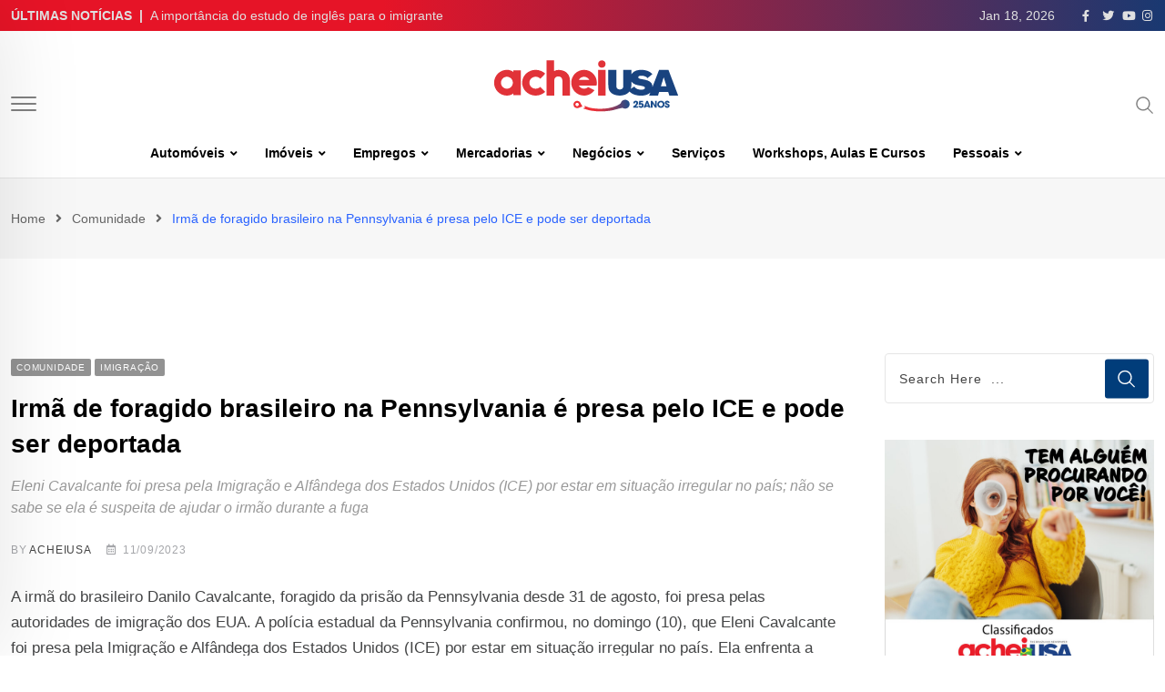

--- FILE ---
content_type: text/html; charset=UTF-8
request_url: https://www.acheiusa.com/Noticia/irma-de-foragido-brasileiro-na-pennsylvania-e-presa-pelo-ice-e-pode-ser-deportada-131600/
body_size: 38292
content:
<!doctype html><html lang="en-US" data-theme="light-mode"><head><script data-no-optimize="1">var litespeed_docref=sessionStorage.getItem("litespeed_docref");litespeed_docref&&(Object.defineProperty(document,"referrer",{get:function(){return litespeed_docref}}),sessionStorage.removeItem("litespeed_docref"));</script> <meta charset="UTF-8"><meta name="viewport" content="width=device-width, initial-scale=1.0"><link rel="profile" href="https://gmpg.org/xfn/11" /><meta name='robots' content='index, follow, max-image-preview:large, max-snippet:-1, max-video-preview:-1' />
<noscript><style>#preloader{display:none;}</style></noscript><title>Irmã de foragido brasileiro na Pennsylvania é presa pelo ICE e pode ser deportada - AcheiUSA</title><meta name="description" content="Eleni Cavalcante foi presa pela Imigração e Alfândega dos Estados Unidos (ICE) por estar em situação irregular no país; não se sabe se ela é suspeita de ajudar o irmão durante a fuga" /><link rel="canonical" href="https://www.acheiusa.com/Noticia/irma-de-foragido-brasileiro-na-pennsylvania-e-presa-pelo-ice-e-pode-ser-deportada-131600/" /><meta property="og:locale" content="en_US" /><meta property="og:type" content="article" /><meta property="og:title" content="Irmã de foragido brasileiro na Pennsylvania é presa pelo ICE e pode ser deportada - AcheiUSA" /><meta property="og:description" content="Eleni Cavalcante foi presa pela Imigração e Alfândega dos Estados Unidos (ICE) por estar em situação irregular no país; não se sabe se ela é suspeita de ajudar o irmão durante a fuga" /><meta property="og:url" content="https://www.acheiusa.com/Noticia/irma-de-foragido-brasileiro-na-pennsylvania-e-presa-pelo-ice-e-pode-ser-deportada-131600/" /><meta property="og:site_name" content="AcheiUSA" /><meta property="article:publisher" content="https://www.facebook.com/acheiusanews" /><meta property="article:author" content="http://www.facebook.com/acheiusanews" /><meta property="article:published_time" content="2023-09-11T19:01:03+00:00" /><meta property="article:modified_time" content="2023-09-12T14:43:11+00:00" /><meta property="og:image" content="https://www.acheiusa.com/wp-content/uploads/2023/09/Police-ICE-foto-Pacific-Standard.jpeg" /><meta property="og:image:width" content="1200" /><meta property="og:image:height" content="801" /><meta property="og:image:type" content="image/jpeg" /><meta name="author" content="ACHEIUSA" /><meta name="twitter:card" content="summary_large_image" /><meta name="twitter:creator" content="@http://www.twitter.com/acheiusanews" /><meta name="twitter:site" content="@AcheiUSAnews" /><meta name="twitter:label1" content="Written by" /><meta name="twitter:data1" content="ACHEIUSA" /><meta name="twitter:label2" content="Est. reading time" /><meta name="twitter:data2" content="2 minutes" /> <script type="application/ld+json" class="yoast-schema-graph">{"@context":"https://schema.org","@graph":[{"@type":"Article","@id":"https://www.acheiusa.com/Noticia/irma-de-foragido-brasileiro-na-pennsylvania-e-presa-pelo-ice-e-pode-ser-deportada-131600/#article","isPartOf":{"@id":"https://www.acheiusa.com/Noticia/irma-de-foragido-brasileiro-na-pennsylvania-e-presa-pelo-ice-e-pode-ser-deportada-131600/"},"author":{"name":"ACHEIUSA","@id":"https://www.acheiusa.com/#/schema/person/4eb6aec39d672bdc0a654d0e55ba24a9"},"headline":"Irmã de foragido brasileiro na Pennsylvania é presa pelo ICE e pode ser deportada","datePublished":"2023-09-11T19:01:03+00:00","dateModified":"2023-09-12T14:43:11+00:00","mainEntityOfPage":{"@id":"https://www.acheiusa.com/Noticia/irma-de-foragido-brasileiro-na-pennsylvania-e-presa-pelo-ice-e-pode-ser-deportada-131600/"},"wordCount":305,"publisher":{"@id":"https://www.acheiusa.com/#organization"},"articleSection":["Comunidade","Imigração"],"inLanguage":"en-US"},{"@type":"WebPage","@id":"https://www.acheiusa.com/Noticia/irma-de-foragido-brasileiro-na-pennsylvania-e-presa-pelo-ice-e-pode-ser-deportada-131600/","url":"https://www.acheiusa.com/Noticia/irma-de-foragido-brasileiro-na-pennsylvania-e-presa-pelo-ice-e-pode-ser-deportada-131600/","name":"Irmã de foragido brasileiro na Pennsylvania é presa pelo ICE e pode ser deportada - AcheiUSA","isPartOf":{"@id":"https://www.acheiusa.com/#website"},"datePublished":"2023-09-11T19:01:03+00:00","dateModified":"2023-09-12T14:43:11+00:00","description":"Eleni Cavalcante foi presa pela Imigração e Alfândega dos Estados Unidos (ICE) por estar em situação irregular no país; não se sabe se ela é suspeita de ajudar o irmão durante a fuga","breadcrumb":{"@id":"https://www.acheiusa.com/Noticia/irma-de-foragido-brasileiro-na-pennsylvania-e-presa-pelo-ice-e-pode-ser-deportada-131600/#breadcrumb"},"inLanguage":"en-US","potentialAction":[{"@type":"ReadAction","target":["https://www.acheiusa.com/Noticia/irma-de-foragido-brasileiro-na-pennsylvania-e-presa-pelo-ice-e-pode-ser-deportada-131600/"]}]},{"@type":"BreadcrumbList","@id":"https://www.acheiusa.com/Noticia/irma-de-foragido-brasileiro-na-pennsylvania-e-presa-pelo-ice-e-pode-ser-deportada-131600/#breadcrumb","itemListElement":[{"@type":"ListItem","position":1,"name":"Home","item":"https://www.acheiusa.com/"},{"@type":"ListItem","position":2,"name":"Irmã de foragido brasileiro na Pennsylvania é presa pelo ICE e pode ser deportada"}]},{"@type":"WebSite","@id":"https://www.acheiusa.com/#website","url":"https://www.acheiusa.com/","name":"AcheiUSA","description":"News for Brazilians","publisher":{"@id":"https://www.acheiusa.com/#organization"},"potentialAction":[{"@type":"SearchAction","target":{"@type":"EntryPoint","urlTemplate":"https://www.acheiusa.com/?s={search_term_string}"},"query-input":"required name=search_term_string"}],"inLanguage":"en-US"},{"@type":"Organization","@id":"https://www.acheiusa.com/#organization","name":"AcheiUSA","url":"https://www.acheiusa.com/","logo":{"@type":"ImageObject","inLanguage":"en-US","@id":"https://www.acheiusa.com/#/schema/logo/image/","url":"https://www.acheiusa.com/wp-content/uploads/2022/12/acheiusa.png","contentUrl":"https://www.acheiusa.com/wp-content/uploads/2022/12/acheiusa.png","width":224,"height":53,"caption":"AcheiUSA"},"image":{"@id":"https://www.acheiusa.com/#/schema/logo/image/"},"sameAs":["https://www.facebook.com/acheiusanews","https://twitter.com/AcheiUSAnews","https://www.instagram.com/acheiusa","https://www.youtube.com/c/AcheiUSANewspaperTV"]},{"@type":"Person","@id":"https://www.acheiusa.com/#/schema/person/4eb6aec39d672bdc0a654d0e55ba24a9","name":"ACHEIUSA","image":{"@type":"ImageObject","inLanguage":"en-US","@id":"https://www.acheiusa.com/#/schema/person/image/","url":"https://www.acheiusa.com/wp-content/litespeed/avatar/77cf4daa722bcc7d5224d6b15501c37f.jpg?ver=1768229757","contentUrl":"https://www.acheiusa.com/wp-content/litespeed/avatar/77cf4daa722bcc7d5224d6b15501c37f.jpg?ver=1768229757","caption":"ACHEIUSA"},"description":"Fundado em outubro de 2000, o AcheiUSA Newspaper é um jornal semanal em português distribuído gratuitamente por centenas de estabelecimentos comerciais brasileiros, americanos e hispânicos, espalhados pelo estado da Flórida. Com notícias locais, imigração, cultura, agenda de eventos, cobertura social, negócios e a maior seção de anúncios classificados grátis em português fora do Brasil, o AcheiUSA é o mais completo e popular portal para os brasileiros vivendo nos Estados Unidos.","sameAs":["http://www.facebook.com/acheiusanews","htpps://www.instagram.com/acheiusa","https://twitter.com/http://www.twitter.com/acheiusanews","https://www.youtube.com/user/AcheiTV"],"url":"https://www.acheiusa.com/Noticia/author/acheiusa/"}]}</script> <link rel='dns-prefetch' href='//static.addtoany.com' /><link rel='dns-prefetch' href='//fonts.googleapis.com' /><link rel="alternate" type="application/rss+xml" title="AcheiUSA &raquo; Feed" href="https://www.acheiusa.com/feed/" /><link rel="alternate" type="application/rss+xml" title="AcheiUSA &raquo; Comments Feed" href="https://www.acheiusa.com/comments/feed/" /><link rel="alternate" title="oEmbed (JSON)" type="application/json+oembed" href="https://www.acheiusa.com/wp-json/oembed/1.0/embed?url=https%3A%2F%2Fwww.acheiusa.com%2FNoticia%2Firma-de-foragido-brasileiro-na-pennsylvania-e-presa-pelo-ice-e-pode-ser-deportada-131600%2F" /><link rel="alternate" title="oEmbed (XML)" type="text/xml+oembed" href="https://www.acheiusa.com/wp-json/oembed/1.0/embed?url=https%3A%2F%2Fwww.acheiusa.com%2FNoticia%2Firma-de-foragido-brasileiro-na-pennsylvania-e-presa-pelo-ice-e-pode-ser-deportada-131600%2F&#038;format=xml" /><meta property="og:site_name" content="AcheiUSA"/><meta property="og:title" content="Irmã de foragido brasileiro na Pennsylvania é presa pelo ICE e pode ser deportada"/><meta property="og:type" content="article"/><meta property="og:url" content="https://www.acheiusa.com/Noticia/irma-de-foragido-brasileiro-na-pennsylvania-e-presa-pelo-ice-e-pode-ser-deportada-131600/"/><style id='wp-img-auto-sizes-contain-inline-css' type='text/css'>img:is([sizes=auto i],[sizes^="auto," i]){contain-intrinsic-size:3000px 1500px}
/*# sourceURL=wp-img-auto-sizes-contain-inline-css */</style><link data-optimized="2" rel="stylesheet" href="https://www.acheiusa.com/wp-content/litespeed/css/e89981e526ff1ca378ad33e7ad4c05bc.css?ver=fa1a4" /><style id='wp-block-paragraph-inline-css' type='text/css'>.is-small-text{font-size:.875em}.is-regular-text{font-size:1em}.is-large-text{font-size:2.25em}.is-larger-text{font-size:3em}.has-drop-cap:not(:focus):first-letter{float:left;font-size:8.4em;font-style:normal;font-weight:100;line-height:.68;margin:.05em .1em 0 0;text-transform:uppercase}body.rtl .has-drop-cap:not(:focus):first-letter{float:none;margin-left:.1em}p.has-drop-cap.has-background{overflow:hidden}:root :where(p.has-background){padding:1.25em 2.375em}:where(p.has-text-color:not(.has-link-color)) a{color:inherit}p.has-text-align-left[style*="writing-mode:vertical-lr"],p.has-text-align-right[style*="writing-mode:vertical-rl"]{rotate:180deg}
/*# sourceURL=https://www.acheiusa.com/wp-includes/blocks/paragraph/style.min.css */</style><style id='global-styles-inline-css' type='text/css'>:root{--wp--preset--aspect-ratio--square: 1;--wp--preset--aspect-ratio--4-3: 4/3;--wp--preset--aspect-ratio--3-4: 3/4;--wp--preset--aspect-ratio--3-2: 3/2;--wp--preset--aspect-ratio--2-3: 2/3;--wp--preset--aspect-ratio--16-9: 16/9;--wp--preset--aspect-ratio--9-16: 9/16;--wp--preset--color--black: #000000;--wp--preset--color--cyan-bluish-gray: #abb8c3;--wp--preset--color--white: #ffffff;--wp--preset--color--pale-pink: #f78da7;--wp--preset--color--vivid-red: #cf2e2e;--wp--preset--color--luminous-vivid-orange: #ff6900;--wp--preset--color--luminous-vivid-amber: #fcb900;--wp--preset--color--light-green-cyan: #7bdcb5;--wp--preset--color--vivid-green-cyan: #00d084;--wp--preset--color--pale-cyan-blue: #8ed1fc;--wp--preset--color--vivid-cyan-blue: #0693e3;--wp--preset--color--vivid-purple: #9b51e0;--wp--preset--color--neeon-primary: #2962ff;--wp--preset--color--neeon-secondary: #0034c2;--wp--preset--color--neeon-button-dark-gray: #333333;--wp--preset--color--neeon-button-light-gray: #a5a6aa;--wp--preset--color--neeon-button-white: #ffffff;--wp--preset--gradient--vivid-cyan-blue-to-vivid-purple: linear-gradient(135deg,rgb(6,147,227) 0%,rgb(155,81,224) 100%);--wp--preset--gradient--light-green-cyan-to-vivid-green-cyan: linear-gradient(135deg,rgb(122,220,180) 0%,rgb(0,208,130) 100%);--wp--preset--gradient--luminous-vivid-amber-to-luminous-vivid-orange: linear-gradient(135deg,rgb(252,185,0) 0%,rgb(255,105,0) 100%);--wp--preset--gradient--luminous-vivid-orange-to-vivid-red: linear-gradient(135deg,rgb(255,105,0) 0%,rgb(207,46,46) 100%);--wp--preset--gradient--very-light-gray-to-cyan-bluish-gray: linear-gradient(135deg,rgb(238,238,238) 0%,rgb(169,184,195) 100%);--wp--preset--gradient--cool-to-warm-spectrum: linear-gradient(135deg,rgb(74,234,220) 0%,rgb(151,120,209) 20%,rgb(207,42,186) 40%,rgb(238,44,130) 60%,rgb(251,105,98) 80%,rgb(254,248,76) 100%);--wp--preset--gradient--blush-light-purple: linear-gradient(135deg,rgb(255,206,236) 0%,rgb(152,150,240) 100%);--wp--preset--gradient--blush-bordeaux: linear-gradient(135deg,rgb(254,205,165) 0%,rgb(254,45,45) 50%,rgb(107,0,62) 100%);--wp--preset--gradient--luminous-dusk: linear-gradient(135deg,rgb(255,203,112) 0%,rgb(199,81,192) 50%,rgb(65,88,208) 100%);--wp--preset--gradient--pale-ocean: linear-gradient(135deg,rgb(255,245,203) 0%,rgb(182,227,212) 50%,rgb(51,167,181) 100%);--wp--preset--gradient--electric-grass: linear-gradient(135deg,rgb(202,248,128) 0%,rgb(113,206,126) 100%);--wp--preset--gradient--midnight: linear-gradient(135deg,rgb(2,3,129) 0%,rgb(40,116,252) 100%);--wp--preset--gradient--neeon-gradient-color: linear-gradient(135deg, rgba(255, 0, 0, 1) 0%, rgba(252, 75, 51, 1) 100%);--wp--preset--font-size--small: 12px;--wp--preset--font-size--medium: 20px;--wp--preset--font-size--large: 36px;--wp--preset--font-size--x-large: 42px;--wp--preset--font-size--normal: 16px;--wp--preset--font-size--huge: 50px;--wp--preset--spacing--20: 0.44rem;--wp--preset--spacing--30: 0.67rem;--wp--preset--spacing--40: 1rem;--wp--preset--spacing--50: 1.5rem;--wp--preset--spacing--60: 2.25rem;--wp--preset--spacing--70: 3.38rem;--wp--preset--spacing--80: 5.06rem;--wp--preset--shadow--natural: 6px 6px 9px rgba(0, 0, 0, 0.2);--wp--preset--shadow--deep: 12px 12px 50px rgba(0, 0, 0, 0.4);--wp--preset--shadow--sharp: 6px 6px 0px rgba(0, 0, 0, 0.2);--wp--preset--shadow--outlined: 6px 6px 0px -3px rgb(255, 255, 255), 6px 6px rgb(0, 0, 0);--wp--preset--shadow--crisp: 6px 6px 0px rgb(0, 0, 0);}:where(.is-layout-flex){gap: 0.5em;}:where(.is-layout-grid){gap: 0.5em;}body .is-layout-flex{display: flex;}.is-layout-flex{flex-wrap: wrap;align-items: center;}.is-layout-flex > :is(*, div){margin: 0;}body .is-layout-grid{display: grid;}.is-layout-grid > :is(*, div){margin: 0;}:where(.wp-block-columns.is-layout-flex){gap: 2em;}:where(.wp-block-columns.is-layout-grid){gap: 2em;}:where(.wp-block-post-template.is-layout-flex){gap: 1.25em;}:where(.wp-block-post-template.is-layout-grid){gap: 1.25em;}.has-black-color{color: var(--wp--preset--color--black) !important;}.has-cyan-bluish-gray-color{color: var(--wp--preset--color--cyan-bluish-gray) !important;}.has-white-color{color: var(--wp--preset--color--white) !important;}.has-pale-pink-color{color: var(--wp--preset--color--pale-pink) !important;}.has-vivid-red-color{color: var(--wp--preset--color--vivid-red) !important;}.has-luminous-vivid-orange-color{color: var(--wp--preset--color--luminous-vivid-orange) !important;}.has-luminous-vivid-amber-color{color: var(--wp--preset--color--luminous-vivid-amber) !important;}.has-light-green-cyan-color{color: var(--wp--preset--color--light-green-cyan) !important;}.has-vivid-green-cyan-color{color: var(--wp--preset--color--vivid-green-cyan) !important;}.has-pale-cyan-blue-color{color: var(--wp--preset--color--pale-cyan-blue) !important;}.has-vivid-cyan-blue-color{color: var(--wp--preset--color--vivid-cyan-blue) !important;}.has-vivid-purple-color{color: var(--wp--preset--color--vivid-purple) !important;}.has-black-background-color{background-color: var(--wp--preset--color--black) !important;}.has-cyan-bluish-gray-background-color{background-color: var(--wp--preset--color--cyan-bluish-gray) !important;}.has-white-background-color{background-color: var(--wp--preset--color--white) !important;}.has-pale-pink-background-color{background-color: var(--wp--preset--color--pale-pink) !important;}.has-vivid-red-background-color{background-color: var(--wp--preset--color--vivid-red) !important;}.has-luminous-vivid-orange-background-color{background-color: var(--wp--preset--color--luminous-vivid-orange) !important;}.has-luminous-vivid-amber-background-color{background-color: var(--wp--preset--color--luminous-vivid-amber) !important;}.has-light-green-cyan-background-color{background-color: var(--wp--preset--color--light-green-cyan) !important;}.has-vivid-green-cyan-background-color{background-color: var(--wp--preset--color--vivid-green-cyan) !important;}.has-pale-cyan-blue-background-color{background-color: var(--wp--preset--color--pale-cyan-blue) !important;}.has-vivid-cyan-blue-background-color{background-color: var(--wp--preset--color--vivid-cyan-blue) !important;}.has-vivid-purple-background-color{background-color: var(--wp--preset--color--vivid-purple) !important;}.has-black-border-color{border-color: var(--wp--preset--color--black) !important;}.has-cyan-bluish-gray-border-color{border-color: var(--wp--preset--color--cyan-bluish-gray) !important;}.has-white-border-color{border-color: var(--wp--preset--color--white) !important;}.has-pale-pink-border-color{border-color: var(--wp--preset--color--pale-pink) !important;}.has-vivid-red-border-color{border-color: var(--wp--preset--color--vivid-red) !important;}.has-luminous-vivid-orange-border-color{border-color: var(--wp--preset--color--luminous-vivid-orange) !important;}.has-luminous-vivid-amber-border-color{border-color: var(--wp--preset--color--luminous-vivid-amber) !important;}.has-light-green-cyan-border-color{border-color: var(--wp--preset--color--light-green-cyan) !important;}.has-vivid-green-cyan-border-color{border-color: var(--wp--preset--color--vivid-green-cyan) !important;}.has-pale-cyan-blue-border-color{border-color: var(--wp--preset--color--pale-cyan-blue) !important;}.has-vivid-cyan-blue-border-color{border-color: var(--wp--preset--color--vivid-cyan-blue) !important;}.has-vivid-purple-border-color{border-color: var(--wp--preset--color--vivid-purple) !important;}.has-vivid-cyan-blue-to-vivid-purple-gradient-background{background: var(--wp--preset--gradient--vivid-cyan-blue-to-vivid-purple) !important;}.has-light-green-cyan-to-vivid-green-cyan-gradient-background{background: var(--wp--preset--gradient--light-green-cyan-to-vivid-green-cyan) !important;}.has-luminous-vivid-amber-to-luminous-vivid-orange-gradient-background{background: var(--wp--preset--gradient--luminous-vivid-amber-to-luminous-vivid-orange) !important;}.has-luminous-vivid-orange-to-vivid-red-gradient-background{background: var(--wp--preset--gradient--luminous-vivid-orange-to-vivid-red) !important;}.has-very-light-gray-to-cyan-bluish-gray-gradient-background{background: var(--wp--preset--gradient--very-light-gray-to-cyan-bluish-gray) !important;}.has-cool-to-warm-spectrum-gradient-background{background: var(--wp--preset--gradient--cool-to-warm-spectrum) !important;}.has-blush-light-purple-gradient-background{background: var(--wp--preset--gradient--blush-light-purple) !important;}.has-blush-bordeaux-gradient-background{background: var(--wp--preset--gradient--blush-bordeaux) !important;}.has-luminous-dusk-gradient-background{background: var(--wp--preset--gradient--luminous-dusk) !important;}.has-pale-ocean-gradient-background{background: var(--wp--preset--gradient--pale-ocean) !important;}.has-electric-grass-gradient-background{background: var(--wp--preset--gradient--electric-grass) !important;}.has-midnight-gradient-background{background: var(--wp--preset--gradient--midnight) !important;}.has-small-font-size{font-size: var(--wp--preset--font-size--small) !important;}.has-medium-font-size{font-size: var(--wp--preset--font-size--medium) !important;}.has-large-font-size{font-size: var(--wp--preset--font-size--large) !important;}.has-x-large-font-size{font-size: var(--wp--preset--font-size--x-large) !important;}
/*# sourceURL=global-styles-inline-css */</style><style id='classic-theme-styles-inline-css' type='text/css'>/*! This file is auto-generated */
.wp-block-button__link{color:#fff;background-color:#32373c;border-radius:9999px;box-shadow:none;text-decoration:none;padding:calc(.667em + 2px) calc(1.333em + 2px);font-size:1.125em}.wp-block-file__button{background:#32373c;color:#fff;text-decoration:none}
/*# sourceURL=/wp-includes/css/classic-themes.min.css */</style><style id='neeon-style-inline-css' type='text/css'>.entry-banner {
					background-color: #f7f7f7;
			}

	.content-area {
		padding-top: 80px; 
		padding-bottom: 80px;
	}

		#page .content-area {
		background-image: url(  );
		background-color: #ffffff;
	}
	
	.error-page-area {		 
		background-color: #ffffff;
	}
	
	
/*# sourceURL=neeon-style-inline-css */</style><style id='addtoany-inline-css' type='text/css'>.addtoany_header{
	font-weight: 700;
	font-size: 18px;
    margin-bottom: 14px;
}
/*# sourceURL=addtoany-inline-css */</style><style id='neeon-dynamic-inline-css' type='text/css'>@media ( min-width:1400px ) { .container {  max-width: 1320px; } } a { color: #013d7a; } .primary-color { color: #013d7a; } .secondary-color { color: #0034c2; } #preloader { background-color: #ffffff; } .loader .cssload-inner.cssload-one, .loader .cssload-inner.cssload-two, .loader .cssload-inner.cssload-three { border-color: #013d7a; } .scroll-wrap:after { color: #013d7a; } .scroll-wrap svg.scroll-circle path {   stroke: #013d7a; } .site-header .site-branding a, .mean-container .mean-bar .mobile-logo, .additional-menu-area .sidenav .additional-logo a { color: #013d7a; } body { color: #6c6f72; font-family: 'Roboto', sans-serif !important; font-size: 16px; line-height: 28px; font-weight : normal; font-style: normal; } h1,h2,h3,h4,h5,h6 { font-family: 'Spartan', sans-serif; font-weight : 700; } h1 { font-size: 36px; line-height: 40px; font-style: normal; } h2 { font-size: 28.44px; line-height: 32px; font-style: normal; } h3 { font-size: 22.63px; line-height: 33px; font-style: normal; } h4 { font-size: 20.25px; line-height: 30px; font-style: normal; } h5 { font-size: 18px; line-height: 28px; font-style: normal; } h6 { font-size: 16px; line-height: 26px; font-style: normal; } .topbar-style-1 .header-top-bar { background-color: #292929; color: #e0e0e0; } .ticker-title { color: #e0e0e0; } .topbar-style-1 .tophead-social li a i, .topbar-style-1 .header-top-bar .social-label, .topbar-style-1 .header-top-bar a { color: #e0e0e0; } .topbar-style-1 .header-top-bar i, .topbar-style-1 .header-top-bar a:hover, .topbar-style-1 .tophead-social li a:hover i { color: #ffffff; } .topbar-style-2 .header-top-bar { background-color: #2962ff; color: #ffffff; } .topbar-style-2 .header-top-bar a { color: #ffffff; } .topbar-style-2 .tophead-left i, .topbar-style-2 .tophead-right i { color: #ffffff; } .topbar-style-3 .header-top-bar { background-color: #f7f7f7; color: #818181; } .topbar-style-3 .header-top-bar .social-label { color: #818181; } .topbar-style-3 .header-top-bar a { color: #818181; } .topbar-style-3 .tophead-left i, .topbar-style-3 .tophead-right i { color: #818181; } .topbar-style-4 .header-top-bar { background-color: #292929; color: #c7c3c3; } .topbar-style-4 .header-top-bar .social-label { color: #c7c3c3; } .topbar-style-4 .header-top-bar a { color: #c7c3c3; } .topbar-style-4 .tophead-left i, .topbar-style-4 .tophead-right i { color: #ffffff; } .topbar-style-5 .header-top-bar { background-color: #ffffff; } .topbar-style-5 .header-top-bar .social-label { color: #adadad; } .topbar-style-5 .tophead-right .search-icon a, .topbar-style-5 .tophead-social li a { color: #7a7a7a; } .topbar-style-5 .tophead-right .search-icon a:hover, .topbar-style-5 .tophead-social li a:hover { color: #2962ff; } .site-header .main-navigation nav ul li a { font-family: 'Spartan', sans-serif; font-size: 14px; line-height: 22px; font-weight : 600; color: #000000; font-style: normal; } .site-header .main-navigation ul li ul li a { font-family: 'Spartan', sans-serif; font-size: 13px; line-height: 22px; font-weight : 500; color: #656567; font-style: normal; } .mean-container .mean-nav ul li a { font-family: 'Spartan', sans-serif; font-size: 13px; line-height: 22px; font-weight : 600; font-style: normal; } .rt-topbar-menu .menu li a { font-family: 'Spartan', sans-serif; font-size: 14px; line-height: 22px; color: #c7c3c3; font-style: normal; } .site-header .main-navigation ul.menu > li > a:hover { color: #2962ff; } .site-header .main-navigation ul.menu li.current-menu-item > a, .site-header .main-navigation ul.menu > li.current > a { color: #2962ff; } .site-header .main-navigation ul.menu li.current-menu-ancestor > a { color: #2962ff; } .header-style-1 .site-header .rt-sticky-menu .main-navigation nav > ul > li > a, .header-style-2 .site-header .rt-sticky-menu .main-navigation nav > ul > li > a, .header-style-3 .site-header .rt-sticky-menu .main-navigation nav > ul > li > a, .header-style-4 .site-header .rt-sticky-menu .main-navigation nav > ul > li > a { color: #000000; } .header-style-1 .site-header .rt-sticky-menu .main-navigation nav > ul > li > a:hover, .header-style-2 .site-header .rt-sticky-menu .main-navigation nav > ul > li > a:hover, .header-style-3 .site-header .rt-sticky-menu .main-navigation nav > ul > li > a:hover, .header-style-4 .site-header .rt-sticky-menu .main-navigation nav > ul > li > a:hover { color: #2962ff; } .site-header .main-navigation nav ul li a.active { color: #2962ff; } .site-header .main-navigation nav > ul > li > a::before { background-color: #2962ff; } .header-style-1 .site-header .main-navigation ul.menu > li.current > a:hover, .header-style-1 .site-header .main-navigation ul.menu > li.current-menu-item > a:hover, .header-style-1 .site-header .main-navigation ul li a.active, .header-style-1 .site-header .main-navigation ul.menu > li.current-menu-item > a, .header-style-1 .site-header .main-navigation ul.menu > li.current > a { color: #2962ff; } .info-menu-bar .cart-icon-area .cart-icon-num, .header-search-field .search-form .search-button:hover { background-color: #013d7a; } .additional-menu-area .sidenav-social span a:hover { background-color: #013d7a; } .additional-menu-area .sidenav ul li a:hover { color: #2962ff; } .rt-slide-nav .offscreen-navigation li.current-menu-item > a, .rt-slide-nav .offscreen-navigation li.current-menu-parent > a, .rt-slide-nav .offscreen-navigation ul li > span.open:after { color: #2962ff; } .rt-slide-nav .offscreen-navigation ul li > a:hover:before { background-color: #2962ff; } .site-header .main-navigation ul li ul { background-color: #ffffff; } .site-header .main-navigation ul.menu li ul.sub-menu li a:hover { color: #2962ff; } .site-header .main-navigation ul li ul.sub-menu li:hover > a:before { background-color: #2962ff; } .site-header .main-navigation ul li ul.sub-menu li.menu-item-has-children:hover:before { color: #2962ff; } .site-header .main-navigation ul li ul li:hover { background-color: #ffffff; } .site-header .main-navigation ul li.mega-menu > ul.sub-menu { background-color: #ffffff} .site-header .main-navigation ul li.mega-menu > ul.sub-menu li:before { color: #013d7a; } .site-header .main-navigation ul li ul.sub-menu li.menu-item-has-children:before { color: #656567; } .mean-container a.meanmenu-reveal, .mean-container .mean-nav ul li a.mean-expand { color: #013d7a; } .mean-container a.meanmenu-reveal span { background-color: #013d7a; } .mean-container .mean-nav ul li a:hover, .mean-container .mean-nav > ul > li.current-menu-item > a { color: #2962ff; } .mean-container .mean-nav ul li.current_page_item > a, .mean-container .mean-nav ul li.current-menu-item > a, .mean-container .mean-nav ul li.current-menu-parent > a { color: #013d7a; } .cart-area .cart-trigger-icon > span { background-color: #013d7a; } .site-header .search-box .search-text { border-color: #013d7a; } .header-style-1 .site-header .header-top .icon-left, .header-style-1 .site-header .header-top .info-text a:hover { color: #013d7a; } .header-style-2 .header-icon-area .header-search-box a:hover i { background-color: #013d7a; } .header-style-3 .site-header .info-wrap .info i { color: #013d7a; } .header-style-5 .site-header .main-navigation > nav > ul > li > a { color: #ffffff; } .header-style-13 .header-social li a:hover, .header-style-6 .header-search-six .search-form button:hover, .header-style-8 .header-search-six .search-form button:hover, .header-style-10 .header-search-six .search-form button:hover { color: #013d7a; } .header-style-7 .site-header .main-navigation > nav > ul > li > a, .header-style-9 .site-header .main-navigation > nav > ul > li > a, .header-style-12 .site-header .main-navigation > nav > ul > li > a { color: #ffffff; } .header-social li a:hover, .cart-area .cart-trigger-icon:hover, .header-icon-area .search-icon a:hover, .header-icon-area .user-icon-area a:hover, .menu-user .user-icon-area a:hover { color: #013d7a; } .mobile-top-bar .mobile-social li a:hover, .additional-menu-area .sidenav .closebtn { background-color: #013d7a; } .mobile-top-bar .mobile-top .icon-left, .mobile-top-bar .mobile-top .info-text a:hover, .additional-menu-area .sidenav-address span a:hover, .additional-menu-area .sidenav-address span i { color: #013d7a; } .header__switch {   background: #2962ff; } .header__switch__main {   background: #0034c2; } .breadcrumb-area .entry-breadcrumb span a, .breadcrumb-trail ul.trail-items li a { color: #646464; } .breadcrumb-area .entry-breadcrumb span a:hover, .breadcrumb-trail ul.trail-items li a:hover { color: #2962ff; } .breadcrumb-trail ul.trail-items li, .entry-banner .entry-breadcrumb .delimiter, .entry-banner .entry-breadcrumb .dvdr { color: #646464; } .breadcrumb-area .entry-breadcrumb .current-item { color: #2962ff; } .entry-banner:after {   background: rgba(247, 247, 247, 1); } .entry-banner .entry-banner-content { padding-top: 30px; padding-bottom: 30px; } .footer-area .widgettitle { color: #0d0d0f; } .footer-top-area .widget a, .footer-area .footer-social li a, .footer-top-area .widget ul.menu li a:before, .footer-top-area .widget_archive li a:before, .footer-top-area ul li.recentcomments a:before, .footer-top-area ul li.recentcomments span a:before, .footer-top-area .widget_categories li a:before, .footer-top-area .widget_pages li a:before, .footer-top-area .widget_meta li a:before, .footer-top-area .widget_recent_entries ul li a:before, .footer-top-area .post-box-style .post-content .entry-title a { color: #646769; } .footer-top-area .widget a:hover, .footer-top-area .widget a:active, .footer-top-area ul li a:hover i, .footer-top-area .widget ul.menu li a:hover:before, .footer-top-area .widget_archive li a:hover:before, .footer-top-area .widget_categories li a:hover:before, .footer-top-area .widget_pages li a:hover:before, .footer-top-area .widget_meta li a:hover:before, .footer-top-area .widget_recent_entries ul li a:hover:before, .footer-top-area .post-box-style .post-content .entry-title a:hover { color: #000000; } .footer-top-area .widget_tag_cloud a { color: #646769 !important; } .footer-top-area .widget_tag_cloud a:hover { color: #000000 !important; } .footer-top-area .post-box-style .post-box-cat a, .footer-top-area .post-box-style .post-box-date, .footer-top-area .post-box-style .entry-cat a, .footer-top-area .post-box-style .entry-date { color: #646769; } .footer-area .footer-social li a:hover { background: #013d7a; } .footer-top-area .widget ul.menu li a:hover::before, .footer-top-area .widget_categories ul li a:hover::before, .footer-top-area .rt-category .rt-item a:hover .rt-cat-name::before { background-color: #013d7a; } .rt-box-title-1 span { border-top-color: #013d7a; } .footer-area .copyright { color: #000000; } .footer-area .copyright a { color: #000000; } .footer-area .copyright a:hover { color: #000000; } .footer-style-1 .footer-area { background-color: #f0f0f0; color: #646769; } .footer-style-2 .footer-top-area { background-color: #0f1012; color: #646769; } .footer-style-3 .footer-area .widgettitle {   color: #ffffff; } .footer-style-3 .footer-top-area { background-color: #0f1012; color: #d0d0d0; } .footer-style-3 .footer-area .copyright { color: #d0d0d0; } .footer-style-3 .footer-area .copyright a:hover {   color: #ffffff; } .footer-style-3 .footer-top-area a, .footer-style-3 .footer-area .copyright a, .footer-style-3 .footer-top-area .widget ul.menu li a { color: #d0d0d0; } .footer-style-3 .footer-top-area a:hover, .footer-style-3 .footer-area .copyright a:hover, .footer-style-3 .footer-top-area .widget ul.menu li a:hover { color: #ffffff; } .footer-style-3 .footer-top-area .widget ul.menu li a:after {   background-color: #ffffff; } .footer-style-4 .footer-area { background-color: #0f1012; color: #646769; } .footer-style-5 .footer-area .widgettitle {   color: #000000; } .footer-style-5 .footer-area { background-color: #f7f7f7; color: #000000; } .footer-style-5 .footer-top-area .widget a, .footer-style-5 .footer-top-area .post-box-style .post-content .entry-title a, .footer-style-5 .footer-top-area .post-box-style .post-content .entry-title a:hover { color: #000000; } .footer-style-5 .footer-top-area .widget a:hover, .footer-style-5 .footer-area .copyright a:hover { color: #2962ff; } .footer-style-5 .footer-area .copyright, .footer-style-5 .footer-area .copyright a, .footer-style-5 .footer-top-area .post-box-style .entry-cat a, .footer-style-5 .footer-top-area .post-box-style .entry-date {   color: #a5a6aa; } .footer-style-6 .footer-area .widgettitle, .footer-style-6 .footer-top-area .post-box-style .post-content .entry-title a, .footer-style-6 .footer-top-area .post-box-style .post-content .entry-title a:hover {   color: #000000; } .footer-style-6 .footer-area { background-color: #ffffff; color: #6c6f72; } .footer-style-6 .footer-area .footer-social li a {   border-color: #6c6f72;   color: #6c6f72; } .footer-style-6 .footer-top-area .post-box-style .entry-cat a, .footer-style-6 .footer-top-area .post-box-style .entry-date {   color: #6c6f72; } .footer-style-6 .footer-top-area .widget a { color: #6c6f72; } .footer-style-6 .footer-area .footer-social li a:hover, .footer-style-6 .footer-top-area .rt-category .rt-item a:hover .rt-cat-name::before { background-color: #2962ff; } .footer-style-6 .footer-top-area .rt-category .rt-item .rt-cat-name::before {   background-color: #6c6f72; } .footer-style-6 .footer-area .copyright, .footer-style-6 .footer-area .copyright a {   color: #6c6f72; } .footer-style-6 .footer-top-area .widget a:hover, .footer-style-6 .footer-area .copyright a:hover { color: #2962ff; } .footer-style-7 .footer-area .widgettitle {   color: #ffffff; } .footer-style-7 .footer-top-area { background-color: #0f1012; color: #d0d0d0; } .footer-style-7 .footer-area .copyright { color: #d0d0d0; } .footer-style-7 .footer-area .copyright a:hover {   color: #ffffff; } .footer-style-7 .footer-top-area a, .footer-style-7 .footer-area .copyright a, .footer-style-7 .footer-top-area .widget ul.menu li a { color: #d0d0d0; } .footer-style-7 .footer-top-area a:hover, .footer-style-7 .footer-area .copyright a:hover, .footer-style-7 .footer-top-area .widget ul.menu li a:hover { color: #ffffff; } .footer-style-7 .footer-top-area .widget ul.menu li a:after {   background-color: #ffffff; } .footer-style-8 .footer-area { background-color: #0f1012; color: #646769; } .post-box-style .entry-cat a:hover, .post-tab-layout .post-tab-cat a:hover { color: #013d7a; } .sidebar-widget-area .widget .widgettitle .titledot, .rt-category-style2 .rt-item:hover .rt-cat-count, .sidebar-widget-area .widget_tag_cloud a:hover, .sidebar-widget-area .widget_product_tag_cloud a:hover, .post-box-style .item-list:hover .post-box-img .post-img::after, .post-tab-layout ul.btn-tab li .active, .post-tab-layout ul.btn-tab li a:hover { background-color: #013d7a; } .rt-image-style3 .rt-image:after, .widget_neeon_about_author .author-widget:after { background-image: linear-gradient(38deg, #512da8 0%, #013d7a 100%); } .error-page-content .error-title { color: #000000; } .error-page-content p { color: #6c6f72; } .play-btn-white, a.button-style-4:hover { color: #013d7a; } .button-style-2, .search-form button, .play-btn-primary, .button-style-1:hover:before, a.button-style-3:hover, .section-title .swiper-button > div:hover { background-color: #013d7a; } .play-btn-primary:hover, .play-btn-white:hover, .play-btn-white-xl:hover, .play-btn-white-lg:hover, .play-btn-transparent:hover, .play-btn-transparent-2:hover, .play-btn-transparent-3:hover, .play-btn-gray:hover, .search-form button:hover, .button-style-2:hover:before { background-color: #0034c2; } a.button-style-4.btn-common:hover path.rt-button-cap { stroke: #013d7a; } .entry-header ul.entry-meta li a:hover, .entry-footer ul.item-tags li a:hover { color: #013d7a; } .rt-related-post-info .post-title a:hover, .rt-related-post-info .post-date ul li.post-relate-date, .post-detail-style2 .show-image .entry-header ul.entry-meta li a:hover { color: #013d7a; } .about-author ul.author-box-social li a:hover, .rt-related-post .entry-content .entry-categories a:hover { color: #013d7a; } .post-navigation a:hover { color: #013d7a; } .entry-header .entry-meta ul li i, .entry-header .entry-meta ul li a:hover { color: #013d7a; } .single-post .entry-content ol li:before, .entry-content ol li:before, .meta-tags a:hover { background-color: #013d7a; } .rt-related-post .title-section h2:after, .single-post .ajax-scroll-post > .type-post:after { background-color: #013d7a; } .entry-footer .item-tags a:hover { background-color: #013d7a; } .blog-box ul.entry-meta li a:hover, .blog-layout-1 .blog-box ul.entry-meta li a:hover, .blog-box ul.entry-meta li.post-comment a:hover { color: #013d7a; } .entry-categories .category-style, .admin-author .author-designation::after, .admin-author .author-box-social li a:hover { background-color: #013d7a; } #respond form .btn-send { background-color: #013d7a; } #respond form .btn-send:hover {   background: #0034c2; } .item-comments .item-comments-list ul.comments-list li .comment-reply { background-color: #013d7a; } form.post-password-form input[type="submit"] {   background: #013d7a; } form.post-password-form input[type="submit"]:hover {   background: #0034c2; } .pagination-area li.active a:hover, .pagination-area ul li.active a, .pagination-area ul li a:hover, .pagination-area ul li span.current { background-color: #013d7a; } .fluentform .subscribe-form h4::after, .fluentform .subscribe-form h4::before, .fluentform .contact-form .ff_btn_style, .fluentform .subscribe-form .ff_btn_style, .fluentform .subscribe-form-2 .ff_btn_style, .fluentform .contact-form .ff_btn_style:hover, .fluentform .subscribe-form .ff_btn_style:hover, .fluentform .subscribe-form-2 .ff_btn_style:hover, .fluentform .footer-subscribe-form .ff_btn_style, .fluentform .footer-subscribe-form .ff_btn_style:hover { background-color: #013d7a; } .fluentform .contact-form .ff_btn_style:hover:before, .fluentform .subscribe-form .ff_btn_style:hover:before, .fluentform .subscribe-form-2 .ff_btn_style:hover:before, .fluentform .footer-subscribe-form .ff_btn_style:hover:before { background-color: #0034c2; } .fluentform .contact-form .ff-el-form-control:focus, .fluentform .subscribe-form .ff-el-form-control:focus, .fluentform .subscribe-form-2 .ff-el-form-control:focus, .fluentform .footer-subscribe-form .ff-el-form-control:focus { border-color: #013d7a; } #sb_instagram #sbi_images .sbi_item .sbi_photo_wrap::before {   background-color: rgba(1, 61, 122, 0.7); } .topbar-style-1 .ticker-wrapper .ticker-swipe { background-color: #292929; } .topbar-style-1 .ticker-content a { color: #e0e0e0 !important; } .topbar-style-1 .ticker-content a:hover { color: #ffffff !important; } .topbar-style-5 .ticker-wrapper .ticker-swipe { background-color: #ffffff; } .topbar-style-5 .ticker-title, .topbar-style-5 .ticker-content a, .topbar-style-5 .rt-news-ticker-holder i { color: #000000 !important; } .topbar-style-5 .ticker-content a:hover { color: #2962ff !important; } .single .neeon-progress-bar {   height: 4px;   background: linear-gradient(90deg, #2962ff 0%, #0034c2 100%); } .rt-news-ticker-holder i { background-image: linear-gradient(45deg, #0034c2, #013d7a); } body .wpuf-dashboard-container .wpuf-pagination .page-numbers.current, body .wpuf-dashboard-container .wpuf-pagination .page-numbers:hover, body .wpuf-dashboard-container .wpuf-dashboard-navigation .wpuf-menu-item.active a, body .wpuf-dashboard-container .wpuf-dashboard-navigation .wpuf-menu-item:hover a, .wpuf-login-form .submit > input, .wpuf-submit > input, .wpuf-submit > button {   background: #013d7a; } .wpuf-login-form .submit > input:hover, .wpuf-submit > input:hover, .wpuf-submit > button:hover {   background: #0034c2; } .woocommerce-MyAccount-navigation ul li a:hover, .woocommerce .rt-product-block .price-title-box .rt-title a:hover, .woocommerce .product-details-page .product_meta > span a:hover, .woocommerce-cart table.woocommerce-cart-form__contents .product-name a:hover, .woocommerce .product-details-page .post-social-sharing ul.item-social li a:hover, .woocommerce .product-details-page table.group_table td > label > a:hover, .cart-area .minicart-title a:hover, .cart-area .minicart-remove a:hover { color: #013d7a; } .woocommerce .rt-product-block .rt-buttons-area .btn-icons a:hover, .woocommerce div.product .woocommerce-tabs ul.tabs li a:before { background-color: #013d7a; } .woocommerce #respond input#submit.alt, .woocommerce #respond input#submit, .woocommerce button.button.alt, .woocommerce input.button.alt, .woocommerce button.button, .woocommerce a.button.alt, .woocommerce input.button, .woocommerce a.button, .cart-btn a.button, #yith-quick-view-close { background-color: #013d7a; } .woocommerce #respond input#submit.alt:hover, .woocommerce #respond input#submit:hover, .woocommerce button.button.alt:hover, .woocommerce input.button.alt:hover, .woocommerce button.button:hover, .woocommerce a.button.alt:hover, .woocommerce input.button:hover, .woocommerce a.button:hover, .cart-btn a.button:hover, #yith-quick-view-close:hover { background-color: #0034c2; } .woocommerce-message, .woocommerce-info {   border-top-color: #013d7a; } [data-theme="dark-mode"] body, [data-theme="dark-mode"] .header-area, [data-theme="dark-mode"] .header-menu, [data-theme="dark-mode"] .site-content, [data-theme="dark-mode"] .error-page-area, [data-theme="dark-mode"] #page .content-area {   background-color: #101213 !important; } [data-theme="dark-mode"] .entry-banner, [data-theme="dark-mode"] .dark-section2, [data-theme="dark-mode"] .elementor-background-overlay, [data-theme="dark-mode"] .topbar-style-1 .header-top-bar, [data-theme="dark-mode"] .additional-menu-area .sidenav, [data-theme="dark-mode"] .dark-section2 .fluentform-widget-wrapper, [data-theme="dark-mode"] .dark-fluentform .elementor-widget-container, [data-theme="dark-mode"] .dark-section3 .elementor-widget-wrap, [data-theme="dark-mode"] .dark-section .elementor-widget-container, [data-theme="dark-mode"] blockquote, [data-theme="dark-mode"] .rt-post-slider-default.rt-post-slider-style4 .rt-item .entry-content, [data-theme="dark-mode"] .about-author, [data-theme="dark-mode"] .comments-area, [data-theme="dark-mode"] .dark-section1.elementor-section, [data-theme="dark-mode"] .dark-site-subscribe .elementor-widget-container, [data-theme="dark-mode"] .sidebar-widget-area .fluentform .frm-fluent-form, [data-theme="dark-mode"] .rt-post-tab-style5 .rt-item-box .entry-content, [data-theme="dark-mode"] .rt-thumb-slider-horizontal-4 .rt-thumnail-area, [data-theme="dark-mode"] .topbar-style-3 .header-top-bar, [data-theme="dark-mode"] .topbar-style-4 .header-top-bar, [data-theme="dark-mode"] .rt-news-ticker .ticker-wrapper .ticker-content, [data-theme="dark-mode"] .rt-news-ticker .ticker-wrapper .ticker, [data-theme="dark-mode"] .rt-news-ticker .ticker-wrapper .ticker-swipe, [data-theme="dark-mode"] .rt-post-slider-style5 .rt-item .rt-image + .entry-content, [data-theme="dark-mode"] .rt-post-box-style3 .rt-item-wrap .entry-content, [data-theme="dark-mode"] .rt-post-box-style4 .rt-item .entry-content {   background-color: #171818 !important; } [data-theme="dark-mode"] .woocommerce-info, [data-theme="dark-mode"] .woocommerce-checkout #payment, [data-theme="dark-mode"] .woocommerce form .form-row input.input-text, [data-theme="dark-mode"] .woocommerce form .form-row textarea, [data-theme="dark-mode"] .woocommerce .rt-product-block .rt-thumb-wrapper, [data-theme="dark-mode"] .woocommerce-billing-fields .select2-container .select2-selection--single .select2-selection__rendered, [data-theme="dark-mode"] .woocommerce-billing-fields .select2-container .select2-selection--single, [data-theme="dark-mode"] .woocommerce form .form-row .input-text, [data-theme="dark-mode"] .woocommerce-page form .form-row .input-text, [data-theme="dark-mode"] .woocommerce div.product div.images .flex-viewport, [data-theme="dark-mode"] .woocommerce div.product div.images .flex-control-thumbs li, [data-theme="dark-mode"] .rt-post-box-style2 .rt-item-wrap .entry-content, [data-theme="dark-mode"] .rt-post-box-style2 .rt-item-list .list-content {   background-color: #171818; } [data-theme="dark-mode"] body, [data-theme="dark-mode"] .breadcrumb-area .entry-breadcrumb span a, [data-theme="dark-mode"] .rt-post-grid-default .rt-item .post_excerpt, [data-theme="dark-mode"] .rt-post-list-default .rt-item .post_excerpt, [data-theme="dark-mode"] .rt-section-title.style2 .entry-text, [data-theme="dark-mode"] .rt-title-text-button .entry-content, [data-theme="dark-mode"] .rt-contact-info .entry-text, [data-theme="dark-mode"] .rt-contact-info .entry-text a, [data-theme="dark-mode"] .fluentform .subscribe-form p, [data-theme="dark-mode"] .additional-menu-area .sidenav-address span a, [data-theme="dark-mode"] .meta-tags a, [data-theme="dark-mode"] .entry-content p, [data-theme="dark-mode"] #respond .logged-in-as a, [data-theme="dark-mode"] .about-author .author-bio, [data-theme="dark-mode"] .comments-area .main-comments .comment-text, [data-theme="dark-mode"] .rt-skills .rt-skill-each .rt-name, [data-theme="dark-mode"] .rt-skills .rt-skill-each .progress .progress-bar > span, [data-theme="dark-mode"] .team-single .team-info ul li, [data-theme="dark-mode"] .team-single .team-info ul li a, [data-theme="dark-mode"] .error-page-area p, [data-theme="dark-mode"] blockquote.wp-block-quote cite, [data-theme="dark-mode"] .rtrs-review-box .rtrs-review-body p, [data-theme="dark-mode"] .rtrs-review-box .rtrs-review-body .rtrs-review-meta .rtrs-review-date { color: #d7d7d7; } [data-theme="dark-mode"] .wpuf-label label, [data-theme="dark-mode"] .wpuf-el .wpuf-label, [data-theme="dark-mode"] body .wpuf-dashboard-container table.items-table, [data-theme="dark-mode"] body .wpuf-dashboard-container table.items-table a, [data-theme="dark-mode"] .woocommerce .rt-product-block .price-title-box .rt-title a, [data-theme="dark-mode"] .woocommerce .product-details-page .product_meta > span a, [data-theme="dark-mode"] .woocommerce .product-details-page .product_meta > span span { color: #d7d7d7; } [data-theme="dark-mode"] .button-style-1, [data-theme="dark-mode"] .dark-border, [data-theme="dark-mode"] .dark-border .elementor-element-populated, [data-theme="dark-mode"] .dark-border .elementor-widget-container, [data-theme="dark-mode"] .dark-border .elementor-divider-separator, [data-theme="dark-mode"] .rt-section-title.style1 .entry-title .titleline, [data-theme="dark-mode"] .rt-section-title.style4 .entry-title .titleline, [data-theme="dark-mode"] .header-style-4 .header-menu, [data-theme="dark-mode"] .header-style-10 .header-top, [data-theme="dark-mode"] .header-style-10 .header-search-six .search-form input, [data-theme="dark-mode"] .post-tab-layout ul.btn-tab li a, [data-theme="dark-mode"] .rt-post-tab .post-cat-tab a, [data-theme="dark-mode"] .rt-post-slider-default.rt-post-slider-style4 ul.entry-meta, [data-theme="dark-mode"] .dark-fluentform .elementor-widget-container, [data-theme="dark-mode"] .dark-section2 .fluentform-widget-wrapper, [data-theme="dark-mode"] .additional-menu-area .sidenav .sub-menu, [data-theme="dark-mode"] .additional-menu-area .sidenav ul li, [data-theme="dark-mode"] .rt-post-list-style4, [data-theme="dark-mode"] .rt-post-list-default .rt-item, [data-theme="dark-mode"] .post-box-style .rt-news-box-widget, [data-theme="dark-mode"] table th, [data-theme="dark-mode"] table td, [data-theme="dark-mode"] .shop-page-top, [data-theme="dark-mode"] .woocommerce-cart table.woocommerce-cart-form__contents tr td, [data-theme="dark-mode"] .woocommerce-cart table.woocommerce-cart-form__contents tr th, [data-theme="dark-mode"] .woocommerce div.product .woocommerce-tabs ul.tabs, [data-theme="dark-mode"] .woocommerce #reviews #comments ol.commentlist li .comment_container, [data-theme="dark-mode"] .woocommerce-cart table.woocommerce-cart-form__contents, [data-theme="dark-mode"] .sidebar-widget-area .widget .widgettitle .titleline, [data-theme="dark-mode"] .section-title .related-title .titleline, [data-theme="dark-mode"] .meta-tags a, [data-theme="dark-mode"] .search-form .input-group, [data-theme="dark-mode"] .post-navigation .text-left, [data-theme="dark-mode"] .post-navigation .text-right, [data-theme="dark-mode"] .post-detail-style1 .share-box-area .post-share .share-links .email-share-button, [data-theme="dark-mode"] .post-detail-style1 .share-box-area .post-share .share-links .print-share-button, [data-theme="dark-mode"] .rt-thumb-slider-horizontal-4 .rt-thumnail-area .swiper-pagination, [data-theme="dark-mode"] .elementor-category .rt-category-style2 .rt-item, [data-theme="dark-mode"] .rt-post-slider-style4 .swiper-slide, [data-theme="dark-mode"] .header-style-6 .logo-ad-wrap, [data-theme="dark-mode"] .apsc-theme-2 .apsc-each-profile a, [data-theme="dark-mode"] .apsc-theme-3 .apsc-each-profile > a, [data-theme="dark-mode"] .apsc-theme-3 .social-icon, [data-theme="dark-mode"] .apsc-theme-3 span.apsc-count, [data-theme="dark-mode"] .rt-post-box-style1 .rt-item-list .list-content, [data-theme="dark-mode"] .rt-post-box-style1 .rt-item-wrap .entry-content, [data-theme="dark-mode"] .rt-post-box-style2 .rt-item-wrap .entry-content, [data-theme="dark-mode"] .rt-post-box-style2 .rt-item-list .list-content, [data-theme="dark-mode"] .rt-post-grid-style8 > div > div, [data-theme="dark-mode"] .loadmore-wrap .before-line, [data-theme="dark-mode"] .loadmore-wrap .after-line, [data-theme="dark-mode"] .rt-post-box-style1 .rt-item-list, [data-theme="dark-mode"] .rt-post-box-style1 .rt-item-wrap .rt-item { border-color: #222121 !important; } [data-theme="dark-mode"] .rt-section-title.style5 .line-top .entry-title:before {   background-color: #222121; } [data-theme="dark-mode"] .woocommerce-info, [data-theme="dark-mode"] .woocommerce-checkout #payment, [data-theme="dark-mode"] .woocommerce form .form-row input.input-text, [data-theme="dark-mode"] .woocommerce form .form-row textarea, [data-theme="dark-mode"] .woocommerce .rt-product-block .rt-thumb-wrapper, [data-theme="dark-mode"] .woocommerce-billing-fields .select2-container .select2-selection--single .select2-selection__rendered, [data-theme="dark-mode"] .woocommerce-billing-fields .select2-container .select2-selection--single, [data-theme="dark-mode"] .woocommerce form .form-row .input-text, [data-theme="dark-mode"] .woocommerce-page form .form-row .input-text, [data-theme="dark-mode"] .woocommerce div.product div.images .flex-viewport, [data-theme="dark-mode"] .woocommerce div.product div.images .flex-control-thumbs li { border-color: #222121; } [data-theme="dark-mode"] .rtrs-review-wrap.rtrs-affiliate-wrap, [data-theme="dark-mode"] .rtrs-review-wrap .rtrs-review-form, [data-theme="dark-mode"] .rtrs-review-wrap .rtrs-review-box .rtrs-each-review {   background-color: #171818 !important; } [data-theme="dark-mode"] .rtrs-review-box .rtrs-review-body p, [data-theme="dark-mode"] .rtrs-affiliate .rtrs-rating-category li label, [data-theme="dark-mode"] .rtrs-affiliate .rtrs-feedback-text p, [data-theme="dark-mode"] .rtrs-feedback-summary .rtrs-feedback-box .rtrs-feedback-list li { color: #d7d7d7; }.section-title .related-title .titledot, .rt-section-title.style1 .entry-title .titledot, .rt-section-title.style4 .entry-title .titledot, .rt-section-title.style2 .sub-title:before, .rt-section-title.style3 .sub-title:before { background: #013d7a; } .rt-section-title .entry-title span { color: #013d7a; } .rt-swiper-nav-1 .swiper-navigation > div:hover, .rt-swiper-nav-2 .swiper-navigation > div, .rt-swiper-nav-3 .swiper-navigation > div:hover, .rt-swiper-nav-2 .swiper-pagination .swiper-pagination-bullet, .rt-swiper-nav-1 .swiper-pagination .swiper-pagination-bullet-active, .rt-swiper-nav-3 .swiper-pagination .swiper-pagination-bullet-active { background-color: #013d7a; } .rt-swiper-nav-2 .swiper-navigation > div:hover, .rt-swiper-nav-2 .swiper-pagination .swiper-pagination-bullet-active { background-color: #0034c2; } .banner-slider .slider-content .sub-title:before {   background: #013d7a; } .title-text-button ul.single-list li:after, .title-text-button ul.dubble-list li:after { color: #013d7a; } .title-text-button .subtitle { color: #013d7a; } .title-text-button.text-style1 .subtitle:after { background: #0034c2; } .about-image-text .about-content .sub-rtin-title { color: #013d7a; } .about-image-text ul li:before { color: #013d7a; } .about-image-text ul li:after { color: #013d7a; } .image-style1 .image-content, .rt-title-text-button.barshow .entry-subtitle::before, .rt-progress-bar .progress .progress-bar { background-color: #013d7a; } .rt-category .rt-item .rt-cat-name a:hover, .rt-post-tab-style3 .rt-item-list .rt-image::after, .rt-post-grid-default .rt-item .post-terms a:hover, .rt-post-list-default .rt-item .post-terms a:hover, .rt-post-overlay-default .rt-item .post-terms a:hover, .rt-post-tab-default .post-terms a:hover, .rt-post-slider-default .rt-item .post-terms a:hover, .rt-post-grid-default ul.entry-meta li a:hover, .rt-post-tab-default .rt-item-left ul.entry-meta li a:hover, .rt-post-tab-default .rt-item-list ul.entry-meta li a:hover, .rt-post-tab-default .rt-item-box ul.entry-meta li a:hover, .rt-post-slider-default ul.entry-meta li a:hover, .rt-post-overlay-default .rt-item-list ul.entry-meta .post-author a:hover, .rt-post-overlay-style12.rt-post-overlay-default .rt-item .post-author a:hover, .rt-post-box-default ul.entry-meta li a:hover, .rt-post-box-default .rt-item-list ul.entry-meta .post-author a:hover { color: #013d7a; } .rt-post-list-default ul.entry-meta li a:hover, .rt-post-overlay-default ul.entry-meta li a:hover { color: #013d7a !important; } .rt-post-grid-style3 .count-on:hover .rt-image::after, .rt-post-list-style3 .count-on:hover .rt-image::after, .rt-post-tab .post-cat-tab a.current, .rt-post-tab .post-cat-tab a:hover { background-color: #013d7a; } .rt-category-style5.rt-category .rt-item .rt-cat-name a:after, .rt-thumb-slider-horizontal .rt-thumnail-area .swiper-pagination .swiper-pagination-progressbar-fill, .rt-thumb-slider-horizontal-3 .rt-thumnail-area .swiper-pagination .swiper-pagination-progressbar-fill, .rt-thumb-slider-vertical .rt-thumnail-area .swiper-pagination .swiper-pagination-progressbar-fill { background-color: #013d7a; } .team-single .team-info a:hover, .team-default .team-content .team-title a:hover, .team-multi-layout-2 .team-social li a { color: #013d7a; } .team-multi-layout-1 .team-item .team-social li a:hover, .team-multi-layout-2 .team-social li a:hover, .team-single .team-single-content .team-content ul.team-social li a:hover, .rt-skills .rt-skill-each .progress .progress-bar { background-color: #013d7a; } .elementor-category .rt-category-style2 .rt-item a:hover .rt-cat-name, .fixed-sidebar-left .elementor-widget-wp-widget-nav_menu ul > li > a:hover, .fix-bar-bottom-copyright .rt-about-widget ul li a:hover, .fixed-sidebar-left .rt-about-widget ul li a:hover { color: #013d7a; } .element-side-title h5:after {   background: #0034c2; } .rtin-address-default .rtin-item .rtin-icon, .rtin-story .story-layout .story-box-layout .rtin-year, .apply-item .apply-footer .job-meta .item .primary-text-color, .apply-item .job-button .button-style-2 { color: #013d7a; } .apply-item .button-style-2.btn-common path.rt-button-cap {   stroke: #013d7a; } .img-content-left .title-small, .img-content-right .title-small, .multiscroll-wrapper .ms-social-link li a:hover, .multiscroll-wrapper .ms-copyright a:hover { color: #013d7a; } .ms-menu-list li.active, .rt-contact-info .rt-icon { background: #013d7a; } .rtin-contact-info .rtin-text a:hover { color: #013d7a; }  
/*# sourceURL=neeon-dynamic-inline-css */</style> <script id="addtoany-core-js-before" type="litespeed/javascript">window.a2a_config=window.a2a_config||{};a2a_config.callbacks=[];a2a_config.overlays=[];a2a_config.templates={};a2a_config.callbacks.push({ready:function(){document.querySelectorAll(".a2a_s_undefined").forEach(function(emptyIcon){emptyIcon.parentElement.style.display="none"})}})</script> <script type="text/javascript" defer src="https://static.addtoany.com/menu/page.js" id="addtoany-core-js"></script> <script type="litespeed/javascript" data-src="https://www.acheiusa.com/wp-includes/js/jquery/jquery.min.js" id="jquery-core-js"></script> <link rel="https://api.w.org/" href="https://www.acheiusa.com/wp-json/" /><link rel="alternate" title="JSON" type="application/json" href="https://www.acheiusa.com/wp-json/wp/v2/posts/131600" /><link rel="EditURI" type="application/rsd+xml" title="RSD" href="https://www.acheiusa.com/xmlrpc.php?rsd" /><link rel='shortlink' href='https://www.acheiusa.com/?p=131600' /> <script type="litespeed/javascript">window._taboola=window._taboola||[];_taboola.push({article:'auto'});_taboola.push({listenTo:'render',handler:function(p){TRC.modDebug.logMessageToServer(2,"wordpress-integ")}});_taboola.push({additional_data:{sdkd:{"os":"Wordpress","osv":"6.9","php_ver":"7.3.18-1+0~20200515.59+debian8~1.gbp12fa4f","sdkt":"Taboola Wordpress Plugin","sdkv":"2.2.2","loc_mid":"","loc_home":""}}});!function(e,f,u){e.async=1;e.src=u;f.parentNode.insertBefore(e,f)}(document.createElement('script'),document.getElementsByTagName('script')[0],'//cdn.taboola.com/libtrc/acheiusa/loader.js')</script> 
<style type="text/css" media="screen">.g { margin:0px; padding:0px; overflow:hidden; line-height:1; zoom:1; }
	.g img { height:auto; }
	.g-col { position:relative; float:left; }
	.g-col:first-child { margin-left: 0; }
	.g-col:last-child { margin-right: 0; }
	.g-1 {  margin: 0 auto; }
	.g-2 { width:100%; max-width:728px; height:100%; max-height:90px; margin: 0 auto; }
	.g-3 { margin:0px 0px 0px 0px;width:100%; max-width:728px; height:100%; max-height:90px; }
	@media only screen and (max-width: 480px) {
		.g-col, .g-dyn, .g-single { width:100%; margin-left:0; margin-right:0; }
	}</style><meta name="generator" content="Elementor 3.17.3; features: e_dom_optimization, e_optimized_assets_loading, e_optimized_css_loading, additional_custom_breakpoints; settings: css_print_method-external, google_font-enabled, font_display-auto"><link rel="icon" href="https://www.acheiusa.com/wp-content/uploads/2022/12/favicon-48x48.png" sizes="32x32" /><link rel="icon" href="https://www.acheiusa.com/wp-content/uploads/2022/12/favicon.png" sizes="192x192" /><link rel="apple-touch-icon" href="https://www.acheiusa.com/wp-content/uploads/2022/12/favicon.png" /><meta name="msapplication-TileImage" content="https://www.acheiusa.com/wp-content/uploads/2022/12/favicon.png" /><style type="text/css" id="wp-custom-css">.post-subtitle {
            font-size: 16px;
            font-style: italic;
            font-weight: 300;
            line-height: 24px;
            color: #999;
            margin: 15px 0 20px;
        }

.additional-menu-area .sidenav .canvas-content{
	position: relative;
}

.item-menu-classificados > a,
.cta-header-classificados{
	display: none;
	/*display: inline-block;*/
	padding: 8px 25px !important;
	border-radius: 5px;
	color: #fff !important;
	background-image: linear-gradient(90deg, #e31427 0, #013d7a 51%, #e31427) !important;
	background-size: 200% auto !important;
	margin-right: 25px;
}

.item-menu-classificados > a{
	border-radius: 0;
	margin: 0;
}

.item-menu-classificados > a:before{
	display: none !important;
}

.item-menu-classificados > a,
.cta-header-classificados:hover{
	color: #fff !important;
	background-image: linear-gradient(90deg, #013d7a 0, #e31427 51%, #013d7a) !important;
}

.site-header .site-branding a img {
    width: 220px;
    max-width: 100%;
}</style><style amp-custom>h2.post-subtitle{
			font-size: 16px;
			font-style: italic;
			font-weight: 300;
			line-height: 24px;
			color: #999;
			margin: 15px 0 20px;
		}</style><style>.logo-menu-wrap .google-auto-placed{
			display: none !important;
		}</style><meta name="facebook-domain-verification" content="uo8qromjcd54nhc9vkymk9bid9fjx5" /> <script type="litespeed/javascript">(function(w,d,s,l,i){w[l]=w[l]||[];w[l].push({'gtm.start':new Date().getTime(),event:'gtm.js'});var f=d.getElementsByTagName(s)[0],j=d.createElement(s),dl=l!='dataLayer'?'&l='+l:'';j.async=!0;j.src='https://www.googletagmanager.com/gtm.js?id='+i+dl;f.parentNode.insertBefore(j,f)})(window,document,'script','dataLayer','GTM-NWLGBHC')</script> </head><body class="wp-singular post-template-default single single-post postid-131600 single-format-standard wp-embed-responsive wp-theme-neeon wp-child-theme-neeon-child sticky-header header-style-4 footer-style-1 has-topbar topbar-style-1 has-sidebar right-sidebar product-grid-view  post-detail-style1 elementor-default elementor-kit-117859">
<noscript><iframe data-lazyloaded="1" src="about:blank" data-litespeed-src="https://www.googletagmanager.com/ns.html?id=GTM-NWLGBHC"
height="0" width="0" style="display:none;visibility:hidden"></iframe></noscript><div id="page" class="site">
<a class="skip-link screen-reader-text" href="#content">Skip to content</a><header id="masthead" class="site-header"><div id="header-4" class="header-area"><div id="tophead" class="header-top-bar align-items-center"><div class="container"><div class="top-bar-wrap"><div class="tophead-left">
<strong class="text-uppercase">últimas notícias</strong> <strong class="mx-2">|</strong>
<a href="https://www.acheiusa.com/Noticia/a-importancia-do-estudo-de-ingles-para-o-imigrante-163817/">
A importância do estudo de inglês para o imigrante					</a></div><div class="tophead-right"><div class="topbar-date">
Jan 18, 2026</div><div class="social-label"></div><ul class="tophead-social"><li><a target="_blank" href="https://www.facebook.com/acheiusanews"><i class="fab fa-facebook-f"></i></a></li><li><a target="_blank" href="https://twitter.com/AcheiUSAnews"><i class="fab fa-twitter"></i></a></li><li><a target="_blank" href="https://www.youtube.com/c/AcheiUSANewspaperTV"><i class="fab fa-youtube"></i></a></li><li><a target="_blank" href="https://www.instagram.com/acheiusa"><i class="fab fa-instagram"></i></a></li></ul></div></div></div></div><div id="sticky-placeholder"></div><div class="header-menu" id="header-menu"><div class="container"><div class="menu-full-wrap"><div class="menu-user"><div class="additional-menu-area header-offcanvus"><div class="sidenav sidecanvas"><div class="canvas-content">
<a href="#" class="closebtn"><i class="fas fa-times"></i></a><div class="additional-logo">
<a class="dark-logo" href="https://www.acheiusa.com/"><img data-lazyloaded="1" src="[data-uri]" width="1080" height="380" data-src="https://www.acheiusa.com/wp-content/uploads/2025/06/ES_AcheiUSA_25_Logo_Color.svg" class="attachment-full size-full" alt="" /></a>
<a class="light-logo" href="https://www.acheiusa.com/">AcheiUSA</a></div><div class="sidenav-address offscreen-navigation"><div id="nav_menu-3" class="widget widget_nav_menu"><div class="menu-main-menu-container"><ul id="menu-main-menu" class="menu"><li id="menu-item-152819" class="d-lg-none item-menu-classificados menu-item menu-item-type-custom menu-item-object-custom menu-item-152819"><a target="_blank" href="https://classificados.acheiusa.com/">Classificados</a></li><li id="menu-item-32160" class="menu-item menu-item-type-taxonomy menu-item-object-category menu-item-has-children menu-item-32160"><a href="https://www.acheiusa.com/Noticia/category/geral/">Geral</a><ul class="sub-menu"><li id="menu-item-86941" class="menu-item menu-item-type-taxonomy menu-item-object-category menu-item-86941"><a href="https://www.acheiusa.com/Noticia/category/geral/local/">Local</a></li><li id="menu-item-86938" class="menu-item menu-item-type-taxonomy menu-item-object-category menu-item-86938"><a href="https://www.acheiusa.com/Noticia/category/geral/eua/">Estados Unidos</a></li><li id="menu-item-86940" class="menu-item menu-item-type-taxonomy menu-item-object-category menu-item-86940"><a href="https://www.acheiusa.com/Noticia/category/geral/negocios/">Negócios</a></li><li id="menu-item-121410" class="menu-item menu-item-type-taxonomy menu-item-object-category menu-item-121410"><a href="https://www.acheiusa.com/Noticia/category/geral/mundo/">Mundo</a></li><li id="menu-item-86939" class="menu-item menu-item-type-taxonomy menu-item-object-category menu-item-86939"><a href="https://www.acheiusa.com/Noticia/category/geral/brasil/">Brasil</a></li><li id="menu-item-86942" class="menu-item menu-item-type-taxonomy menu-item-object-category menu-item-86942"><a href="https://www.acheiusa.com/Noticia/category/geral/esportes/">Esportes</a></li><li id="menu-item-86943" class="menu-item menu-item-type-taxonomy menu-item-object-category menu-item-86943"><a href="https://www.acheiusa.com/Noticia/category/geral/ciencia-e-tecnologia/">Ciência e Tecnologia</a></li></ul></li><li id="menu-item-32159" class="menu-item menu-item-type-taxonomy menu-item-object-category current-post-ancestor current-menu-parent current-post-parent menu-item-32159"><a href="https://www.acheiusa.com/Noticia/category/comunidade/">Comunidade</a></li><li id="menu-item-32166" class="menu-item menu-item-type-taxonomy menu-item-object-category current-post-ancestor current-menu-parent current-post-parent menu-item-32166"><a href="https://www.acheiusa.com/Noticia/category/imigracao/">Imigração</a></li><li id="menu-item-32153" class="menu-item menu-item-type-taxonomy menu-item-object-category menu-item-32153"><a href="https://www.acheiusa.com/Noticia/category/arte-cultura/">Arte &amp; Cultura</a></li><li id="menu-item-295" class="menu-item menu-item-type-custom menu-item-object-custom menu-item-has-children menu-item-295"><a href="http://classificados.acheiusa.com/home">Classificados</a><ul class="sub-menu"><li id="menu-item-296" class="menu-item menu-item-type-custom menu-item-object-custom menu-item-296"><a href="http://classificados.acheiusa.com/category/10/automoveis">Automóveis</a></li><li id="menu-item-297" class="menu-item menu-item-type-custom menu-item-object-custom menu-item-297"><a href="http://classificados.acheiusa.com/category/11/imoveis">Imóveis</a></li><li id="menu-item-298" class="menu-item menu-item-type-custom menu-item-object-custom menu-item-298"><a href="http://classificados.acheiusa.com/category/12/emprego">Empregos</a></li><li id="menu-item-299" class="menu-item menu-item-type-custom menu-item-object-custom menu-item-299"><a href="http://classificados.acheiusa.com/category/13/mercadorias">Mercadorias</a></li><li id="menu-item-300" class="menu-item menu-item-type-custom menu-item-object-custom menu-item-300"><a href="http://classificados.acheiusa.com/category/14/negocios">Negócios</a></li><li id="menu-item-301" class="menu-item menu-item-type-custom menu-item-object-custom menu-item-301"><a href="http://classificados.acheiusa.com/category/15/servicos">Serviços</a></li><li id="menu-item-302" class="menu-item menu-item-type-custom menu-item-object-custom menu-item-302"><a href="http://classificados.acheiusa.com/category/18/moda-e-beleza">Diversos</a></li><li id="menu-item-61615" class="menu-item menu-item-type-custom menu-item-object-custom menu-item-61615"><a href="https://classificados.acheiusa.com/category/19/aulas-e-cursos/">Workshops, Aulas e Cursos</a></li><li id="menu-item-303" class="menu-item menu-item-type-custom menu-item-object-custom menu-item-303"><a href="http://classificados.acheiusa.com/category/17/pessoas">Pessoais</a></li><li id="menu-item-32502" class="menu-item menu-item-type-custom menu-item-object-custom menu-item-32502"><a href="http://classificados.acheiusa.com/post-ad"><b>Anuncie</b></a></li></ul></li><li id="menu-item-80674" class="menu-item menu-item-type-custom menu-item-object-custom menu-item-has-children menu-item-80674"><a href="https://classificados.acheiusa.com/video-ad">Videoads</a><ul class="sub-menu"><li id="menu-item-82762" class="menu-item menu-item-type-custom menu-item-object-custom menu-item-82762"><a href="https://classificados.acheiusa.com/video-ad/24/automobiles/">Automóveis</a></li><li id="menu-item-82763" class="menu-item menu-item-type-custom menu-item-object-custom menu-item-82763"><a href="https://classificados.acheiusa.com/video-ad/26/properties/">Imóveis</a></li><li id="menu-item-82764" class="menu-item menu-item-type-custom menu-item-object-custom menu-item-82764"><a href="https://classificados.acheiusa.com/video-ad/25/employment/">Empregos</a></li><li id="menu-item-82765" class="menu-item menu-item-type-custom menu-item-object-custom menu-item-82765"><a href="https://classificados.acheiusa.com/video-ad/27/goods/">Mercadorias</a></li><li id="menu-item-82766" class="menu-item menu-item-type-custom menu-item-object-custom menu-item-82766"><a href="https://classificados.acheiusa.com/video-ad/28/business/">Negócios</a></li><li id="menu-item-82767" class="menu-item menu-item-type-custom menu-item-object-custom menu-item-82767"><a href="https://classificados.acheiusa.com/video-ad/29/services/">Serviços</a></li><li id="menu-item-82768" class="menu-item menu-item-type-custom menu-item-object-custom menu-item-82768"><a href="https://classificados.acheiusa.com/video-ad/30/several/">Diversos</a></li><li id="menu-item-82769" class="menu-item menu-item-type-custom menu-item-object-custom menu-item-82769"><a href="https://classificados.acheiusa.com/video-ad/32/classes-and-courses/">Aulas e Cursos</a></li><li id="menu-item-82770" class="menu-item menu-item-type-custom menu-item-object-custom menu-item-82770"><a href="https://classificados.acheiusa.com/video-ad/31/personal/">Pessoais</a></li><li id="menu-item-82771" class="menu-item menu-item-type-custom menu-item-object-custom menu-item-82771"><a href="https://classificados.acheiusa.com/post-video-ad">Anuncie</a></li></ul></li><li id="menu-item-80866" class="menu-item menu-item-type-taxonomy menu-item-object-category menu-item-has-children menu-item-80866"><a href="https://www.acheiusa.com/Noticia/category/podcasts/">Podcasts</a><ul class="sub-menu"><li id="menu-item-121208" class="menu-item menu-item-type-taxonomy menu-item-object-category menu-item-121208"><a href="https://www.acheiusa.com/Noticia/category/podcasts/em-campo-com-tozzi/">Em Campo com Tozzi</a></li><li id="menu-item-122564" class="menu-item menu-item-type-taxonomy menu-item-object-category menu-item-122564"><a href="https://www.acheiusa.com/Noticia/category/podcasts/podcast-negocios/">Negócios</a></li><li id="menu-item-122967" class="menu-item menu-item-type-taxonomy menu-item-object-category menu-item-122967"><a href="https://www.acheiusa.com/Noticia/category/podcasts/cafe-com-chico/">Café com Chico</a></li><li id="menu-item-121528" class="menu-item menu-item-type-custom menu-item-object-custom menu-item-121528"><a target="_blank" href="https://radioachei.com/podcasts/">Rádio AcheiUSA</a></li><li id="menu-item-126362" class="menu-item menu-item-type-taxonomy menu-item-object-category menu-item-126362"><a href="https://www.acheiusa.com/Noticia/category/podcasts/entrevistas/">Entrevistas</a></li><li id="menu-item-80867" class="menu-item menu-item-type-taxonomy menu-item-object-category menu-item-80867"><a href="https://www.acheiusa.com/Noticia/category/podcasts/renata-castro/">Imigração</a></li><li id="menu-item-122960" class="menu-item menu-item-type-taxonomy menu-item-object-category menu-item-122960"><a href="https://www.acheiusa.com/Noticia/category/podcasts/grupo-mulheres-do-brasil/">Ajuda Comunitária</a></li></ul></li><li id="menu-item-117885" class="submenu-2colunas menu-item menu-item-type-taxonomy menu-item-object-category menu-item-has-children menu-item-117885"><a href="https://www.acheiusa.com/Noticia/category/colunas/">Colunas</a><ul class="sub-menu"><li id="menu-item-138556" class="menu-item menu-item-type-taxonomy menu-item-object-category menu-item-138556"><a href="https://www.acheiusa.com/Noticia/category/social-eventos/aconteceu/">Aconteceu</a></li><li id="menu-item-119259" class="menu-item menu-item-type-custom menu-item-object-custom menu-item-119259"><a href="https://www.acheiusa.com/Noticia/author/anitademelo/">Ana Paula Franco</a></li><li id="menu-item-119260" class="menu-item menu-item-type-custom menu-item-object-custom menu-item-119260"><a href="https://www.acheiusa.com/Noticia/author/antoniio_tozzi/">Antonio Tozzi</a></li><li id="menu-item-119261" class="menu-item menu-item-type-custom menu-item-object-custom menu-item-119261"><a href="https://www.acheiusa.com/Noticia/author/breno_damata/">Breno DaMata</a></li><li id="menu-item-119262" class="menu-item menu-item-type-custom menu-item-object-custom menu-item-119262"><a href="https://www.acheiusa.com/Noticia/author/carlos_martinez/">Carlos Martinez</a></li><li id="menu-item-119263" class="menu-item menu-item-type-custom menu-item-object-custom menu-item-119263"><a href="https://www.acheiusa.com/Noticia/author/carlos-wesley/">Carlos Wesley</a></li><li id="menu-item-139962" class="menu-item menu-item-type-taxonomy menu-item-object-category menu-item-139962"><a href="https://www.acheiusa.com/Noticia/category/colunas/circulando/">Circulando</a></li><li id="menu-item-123236" class="menu-item menu-item-type-taxonomy menu-item-object-category menu-item-123236"><a href="https://www.acheiusa.com/Noticia/category/colunas/cybercrime-expert/">Cybercrime Expert</a></li><li id="menu-item-138834" class="menu-item menu-item-type-taxonomy menu-item-object-category menu-item-138834"><a href="https://www.acheiusa.com/Noticia/category/colunas/daniel-toledo/">Daniel Toledo</a></li><li id="menu-item-119265" class="menu-item menu-item-type-custom menu-item-object-custom menu-item-119265"><a href="https://www.acheiusa.com/Noticia/author/debora_maia/">Debora Maia</a></li><li id="menu-item-123221" class="menu-item menu-item-type-taxonomy menu-item-object-category menu-item-123221"><a href="https://www.acheiusa.com/Noticia/category/colunas/destino_magico/">Destino Mágico</a></li><li id="menu-item-119266" class="menu-item menu-item-type-custom menu-item-object-custom menu-item-119266"><a href="https://www.acheiusa.com/Noticia/author/drops/">Drops</a></li><li id="menu-item-119267" class="menu-item menu-item-type-custom menu-item-object-custom menu-item-119267"><a href="https://www.acheiusa.com/Noticia/author/franz_valla/">Franz Valla</a></li><li id="menu-item-119268" class="menu-item menu-item-type-custom menu-item-object-custom menu-item-119268"><a href="https://www.acheiusa.com/Noticia/author/gabriela-egito/">Gabriela Egito</a></li><li id="menu-item-124437" class="menu-item menu-item-type-taxonomy menu-item-object-category menu-item-124437"><a href="https://www.acheiusa.com/Noticia/category/colunas/ida-sem-volta/">Ida Sem Volta</a></li><li id="menu-item-119269" class="menu-item menu-item-type-custom menu-item-object-custom menu-item-119269"><a href="https://www.acheiusa.com/Noticia/author/imigracao/">Imigração Em Dia</a></li><li id="menu-item-119270" class="menu-item menu-item-type-custom menu-item-object-custom menu-item-119270"><a href="https://www.acheiusa.com/Noticia/author/jamari_franca/">Jamari França</a></li><li id="menu-item-149295" class="menu-item menu-item-type-taxonomy menu-item-object-category menu-item-149295"><a href="https://www.acheiusa.com/Noticia/category/colunas/joa-duarte/">Joa Duarte</a></li><li id="menu-item-119271" class="menu-item menu-item-type-custom menu-item-object-custom menu-item-119271"><a href="https://www.acheiusa.com/Noticia/author/jorge_grosso/">Jorge Grosso</a></li><li id="menu-item-119272" class="menu-item menu-item-type-custom menu-item-object-custom menu-item-119272"><a href="https://www.acheiusa.com/Noticia/author/jjnunes/">Jorge Nunes</a></li><li id="menu-item-119273" class="menu-item menu-item-type-custom menu-item-object-custom menu-item-119273"><a href="https://www.acheiusa.com/Noticia/author/marcus_coltro/">Marcus Coltro</a></li><li id="menu-item-119274" class="menu-item menu-item-type-custom menu-item-object-custom menu-item-119274"><a href="https://www.acheiusa.com/Noticia/author/marina_elliot/">Marina Elliot</a></li><li id="menu-item-119275" class="menu-item menu-item-type-custom menu-item-object-custom menu-item-119275"><a href="https://www.acheiusa.com/Noticia/author/marta_ramos/">Marta Ramos</a></li><li id="menu-item-119276" class="menu-item menu-item-type-custom menu-item-object-custom menu-item-119276"><a href="https://www.acheiusa.com/Noticia/author/opiniao/">Opinião</a></li><li id="menu-item-119277" class="menu-item menu-item-type-custom menu-item-object-custom menu-item-119277"><a href="https://www.acheiusa.com/Noticia/author/paula-santa-maria/">Paula Santa Maria</a></li><li id="menu-item-119278" class="menu-item menu-item-type-custom menu-item-object-custom menu-item-119278"><a href="https://www.acheiusa.com/Noticia/author/priscila-cacicedo/">Grupo Mulheres do Brasil &#8211; Sul da FL</a></li><li id="menu-item-119279" class="menu-item menu-item-type-custom menu-item-object-custom menu-item-119279"><a href="https://www.acheiusa.com/Noticia/author/renata-loyola/">Renata Loyola</a></li><li id="menu-item-119280" class="menu-item menu-item-type-custom menu-item-object-custom menu-item-119280"><a href="https://www.acheiusa.com/Noticia/author/sandra_colicino/">Sandra Colicino</a></li><li id="menu-item-119281" class="menu-item menu-item-type-custom menu-item-object-custom menu-item-119281"><a href="https://www.acheiusa.com/Noticia/author/taiara_desiree/">Taiara Desirée</a></li><li id="menu-item-119282" class="menu-item menu-item-type-custom menu-item-object-custom menu-item-119282"><a href="https://www.acheiusa.com/Noticia/author/tatiana-cesso/">Tatiana Cesso</a></li><li id="menu-item-141464" class="menu-item menu-item-type-taxonomy menu-item-object-category menu-item-141464"><a href="https://www.acheiusa.com/Noticia/category/arte-cultura/turismo/">Turismo</a></li></ul></li><li id="menu-item-119524" class="menu-item menu-item-type-custom menu-item-object-custom menu-item-has-children menu-item-119524"><a target="_blank" href="https://classificados.acheiusa.com/">Anunciar</a><ul class="sub-menu"><li id="menu-item-119525" class="menu-item menu-item-type-custom menu-item-object-custom menu-item-119525"><a target="_blank" href="https://classificados.acheiusa.com/login">Classificados</a></li><li id="menu-item-121527" class="menu-item menu-item-type-custom menu-item-object-custom menu-item-121527"><a target="_blank" href="https://wa.link/mhdes0">Jornal / Site / Redes Sociais</a></li></ul></li></ul></div></div><div class="sidenav-social">
<span><a target="_blank" href="https://www.facebook.com/acheiusanews"><i class="fab fa-facebook-f"></i></a></span>
<span><a target="_blank" href="https://twitter.com/AcheiUSAnews"><i class="fab fa-twitter"></i></a></span>
<span><a target="_blank" href="https://www.youtube.com/c/AcheiUSANewspaperTV"><i class="fab fa-youtube"></i></a></span>
<span><a target="_blank" href="https://www.instagram.com/acheiusa"><i class="fab fa-instagram"></i></a></span></div></div></div></div>
<button type="button" class="side-menu-open side-menu-trigger">
<span class="menu-btn-icon">
<span class="line line1"></span>
<span class="line line2"></span>
<span class="line line3"></span>
</span>
</button></div></div><div class="logo-menu-wrap"><div class="site-branding">
<a class="dark-logo" href="https://www.acheiusa.com/"><img data-lazyloaded="1" src="[data-uri]" width="1080" height="380" data-src="https://www.acheiusa.com/wp-content/uploads/2025/06/ES_AcheiUSA_25_Logo_Color.svg" class="attachment-full size-full" alt="" /></a>
<a class="light-logo" href="https://www.acheiusa.com/">AcheiUSA</a></div><div class="menu-wrap mt-0"><div id="site-navigation" class="main-navigation"><nav class="menu-menu-classificados-container"><ul id="menu-menu-classificados" class="menu"><li id="menu-item-164459" class="menu-item menu-item-type-custom menu-item-object-custom menu-item-has-children menu-item-164459"><a href="https://classificados.acheiusa.com/category/10/automoveis/">Automóveis</a><ul class="sub-menu"><li id="menu-item-164469" class="menu-item menu-item-type-custom menu-item-object-custom menu-item-164469"><a href="https://classificados.acheiusa.com/sub-category/47/compra-1/">Compra</a></li><li id="menu-item-164470" class="menu-item menu-item-type-custom menu-item-object-custom menu-item-164470"><a href="https://classificados.acheiusa.com/sub-category/48/venda-1/">Venda</a></li><li id="menu-item-164471" class="menu-item menu-item-type-custom menu-item-object-custom menu-item-164471"><a href="https://classificados.acheiusa.com/sub-category/110/outros-7/">Outros</a></li></ul></li><li id="menu-item-164460" class="menu-item menu-item-type-custom menu-item-object-custom menu-item-has-children menu-item-164460"><a href="https://classificados.acheiusa.com/category/11/imoveis/">Imóveis</a><ul class="sub-menu"><li id="menu-item-164472" class="menu-item menu-item-type-custom menu-item-object-custom menu-item-164472"><a href="https://classificados.acheiusa.com/sub-category/52/venda-1/">Compra e Venda</a></li><li id="menu-item-164473" class="menu-item menu-item-type-custom menu-item-object-custom menu-item-164473"><a href="https://classificados.acheiusa.com/sub-category/53/aluguel/">Aluguel</a></li><li id="menu-item-164474" class="menu-item menu-item-type-custom menu-item-object-custom menu-item-164474"><a href="https://classificados.acheiusa.com/sub-category/54/aluguel-de-quarto/">Quartos, Vagas e Roommates</a></li><li id="menu-item-164475" class="menu-item menu-item-type-custom menu-item-object-custom menu-item-164475"><a href="https://classificados.acheiusa.com/sub-category/55/aluguel-de-suites/">Comerciais</a></li><li id="menu-item-164476" class="menu-item menu-item-type-custom menu-item-object-custom menu-item-164476"><a href="https://classificados.acheiusa.com/sub-category/56/aluguel-de-vagas/">Imóveis no Brasil e Mundo .</a></li></ul></li><li id="menu-item-164461" class="menu-item menu-item-type-custom menu-item-object-custom menu-item-has-children menu-item-164461"><a href="https://classificados.acheiusa.com/category/12/emprego/">Empregos</a><ul class="sub-menu"><li id="menu-item-164477" class="menu-item menu-item-type-custom menu-item-object-custom menu-item-164477"><a href="https://classificados.acheiusa.com/sub-category/58/oferecer/">Ofertas</a></li><li id="menu-item-164478" class="menu-item menu-item-type-custom menu-item-object-custom menu-item-164478"><a href="https://classificados.acheiusa.com/sub-category/59/procurando/">Procura</a></li></ul></li><li id="menu-item-164462" class="menu-item menu-item-type-custom menu-item-object-custom menu-item-has-children menu-item-164462"><a href="https://classificados.acheiusa.com/category/13/mercadorias/">Mercadorias</a><ul class="sub-menu"><li id="menu-item-164479" class="menu-item menu-item-type-custom menu-item-object-custom menu-item-164479"><a href="https://classificados.acheiusa.com/sub-category/75/moveis/">Móveis</a></li><li id="menu-item-164480" class="menu-item menu-item-type-custom menu-item-object-custom menu-item-164480"><a href="https://classificados.acheiusa.com/sub-category/80/eletronicos-e-celulares/">Eletrônicos</a></li><li id="menu-item-164481" class="menu-item menu-item-type-custom menu-item-object-custom menu-item-164481"><a href="https://classificados.acheiusa.com/sub-category/81/outros-1/">Outros</a></li></ul></li><li id="menu-item-164463" class="menu-item menu-item-type-custom menu-item-object-custom menu-item-has-children menu-item-164463"><a href="https://classificados.acheiusa.com/category/14/negocios/">Negócios</a><ul class="sub-menu"><li id="menu-item-164482" class="menu-item menu-item-type-custom menu-item-object-custom menu-item-164482"><a href="https://classificados.acheiusa.com/sub-category/67/compra-e-venda/">Compra e Venda</a></li><li id="menu-item-164483" class="menu-item menu-item-type-custom menu-item-object-custom menu-item-164483"><a href="https://classificados.acheiusa.com/sub-category/68/sociedades/">Sociedade e Oportunidades</a></li></ul></li><li id="menu-item-164464" class="menu-item menu-item-type-custom menu-item-object-custom menu-item-164464"><a href="https://classificados.acheiusa.com/category/15/servicos/">Serviços</a></li><li id="menu-item-164465" class="menu-item menu-item-type-custom menu-item-object-custom menu-item-164465"><a href="https://classificados.acheiusa.com/category/19/aulas-e-cursos/">Workshops, Aulas e Cursos</a></li><li id="menu-item-164466" class="menu-item menu-item-type-custom menu-item-object-custom menu-item-has-children menu-item-164466"><a href="https://classificados.acheiusa.com/category/17/pessoas/">Pessoais</a><ul class="sub-menu"><li id="menu-item-164484" class="menu-item menu-item-type-custom menu-item-object-custom menu-item-164484"><a href="https://classificados.acheiusa.com/sub-category/95/pessoas-que-querem-se-conhecer/">Pessoas que querem se conhecer</a></li><li id="menu-item-164485" class="menu-item menu-item-type-custom menu-item-object-custom menu-item-164485"><a href="https://classificados.acheiusa.com/sub-category/96/mensagens/">Mensagens</a></li><li id="menu-item-164486" class="menu-item menu-item-type-custom menu-item-object-custom menu-item-164486"><a href="https://classificados.acheiusa.com/sub-category/105/outros-3/">Outros</a></li></ul></li></ul></nav></div></div></div><div class="header-icon-area"><div class="search-icon">
<a href="https://classificados.acheiusa.com/" target="_blank" class="cta-header-classificados">Classificados</a>
<a href="#header-search" title="Search">
<svg width="20" height="20" viewBox="0 0 18 18" fill="none" xmlns="http://www.w3.org/2000/svg">
<path d="M17.1249 16.2411L12.4049 11.5211C13.5391 10.1595 14.1047 8.41291 13.9841 6.64483C13.8634 4.87675 13.0657 3.22326 11.7569 2.02834C10.4482 0.833415 8.7291 0.189061 6.95736 0.229318C5.18562 0.269575 3.49761 0.991344 2.24448 2.24448C0.991344 3.49761 0.269575 5.18562 0.229318 6.95736C0.189061 8.7291 0.833415 10.4482 2.02834 11.7569C3.22326 13.0657 4.87675 13.8634 6.64483 13.9841C8.41291 14.1047 10.1595 13.5391 11.5211 12.4049L16.2411 17.1249L17.1249 16.2411ZM1.49989 7.12489C1.49989 6.01237 1.82979 4.92483 2.44787 3.99981C3.06596 3.07478 3.94446 2.35381 4.97229 1.92807C6.00013 1.50232 7.13113 1.39093 8.22227 1.60797C9.31342 1.82501 10.3157 2.36074 11.1024 3.14741C11.889 3.93408 12.4248 4.93636 12.6418 6.02751C12.8588 7.11865 12.7475 8.24965 12.3217 9.27748C11.896 10.3053 11.175 11.1838 10.25 11.8019C9.32495 12.42 8.23741 12.7499 7.12489 12.7499C5.63355 12.7482 4.20377 12.1551 3.14924 11.1005C2.09471 10.046 1.50154 8.61622 1.49989 7.12489Z" fill="currentColor"/></svg>	</a></div></div></div></div></div></div></header><div class="rt-header-menu mean-container" id="meanmenu"><div class="mobile-mene-bar"><div class="mean-bar">
<span class="sidebarBtn ">
<span class="bar"></span>
<span class="bar"></span>
<span class="bar"></span>
<span class="bar"></span>
</span>
<a class="mobile-logo" href="https://www.acheiusa.com/"><img data-lazyloaded="1" src="[data-uri]" width="1080" height="380" data-src="https://www.acheiusa.com/wp-content/uploads/2025/06/ES_AcheiUSA_25_Logo_Color.svg" class="attachment-full size-full" alt="" /></a><div class="info"><div class="search-icon">
<a href="https://classificados.acheiusa.com/" target="_blank" class="cta-header-classificados">Classificados</a>
<a href="#header-search" title="Search">
<svg width="20" height="20" viewBox="0 0 18 18" fill="none" xmlns="http://www.w3.org/2000/svg">
<path d="M17.1249 16.2411L12.4049 11.5211C13.5391 10.1595 14.1047 8.41291 13.9841 6.64483C13.8634 4.87675 13.0657 3.22326 11.7569 2.02834C10.4482 0.833415 8.7291 0.189061 6.95736 0.229318C5.18562 0.269575 3.49761 0.991344 2.24448 2.24448C0.991344 3.49761 0.269575 5.18562 0.229318 6.95736C0.189061 8.7291 0.833415 10.4482 2.02834 11.7569C3.22326 13.0657 4.87675 13.8634 6.64483 13.9841C8.41291 14.1047 10.1595 13.5391 11.5211 12.4049L16.2411 17.1249L17.1249 16.2411ZM1.49989 7.12489C1.49989 6.01237 1.82979 4.92483 2.44787 3.99981C3.06596 3.07478 3.94446 2.35381 4.97229 1.92807C6.00013 1.50232 7.13113 1.39093 8.22227 1.60797C9.31342 1.82501 10.3157 2.36074 11.1024 3.14741C11.889 3.93408 12.4248 4.93636 12.6418 6.02751C12.8588 7.11865 12.7475 8.24965 12.3217 9.27748C11.896 10.3053 11.175 11.1838 10.25 11.8019C9.32495 12.42 8.23741 12.7499 7.12489 12.7499C5.63355 12.7482 4.20377 12.1551 3.14924 11.1005C2.09471 10.046 1.50154 8.61622 1.49989 7.12489Z" fill="currentColor"/></svg>	</a></div></div></div><div class="rt-slide-nav"><div class="offscreen-navigation"><nav class="menu-menu-classificados-container"><ul id="menu-menu-classificados-1" class="menu"><li class="menu-item menu-item-type-custom menu-item-object-custom menu-item-has-children menu-item-164459"><a href="https://classificados.acheiusa.com/category/10/automoveis/">Automóveis</a><ul class="sub-menu"><li class="menu-item menu-item-type-custom menu-item-object-custom menu-item-164469"><a href="https://classificados.acheiusa.com/sub-category/47/compra-1/">Compra</a></li><li class="menu-item menu-item-type-custom menu-item-object-custom menu-item-164470"><a href="https://classificados.acheiusa.com/sub-category/48/venda-1/">Venda</a></li><li class="menu-item menu-item-type-custom menu-item-object-custom menu-item-164471"><a href="https://classificados.acheiusa.com/sub-category/110/outros-7/">Outros</a></li></ul></li><li class="menu-item menu-item-type-custom menu-item-object-custom menu-item-has-children menu-item-164460"><a href="https://classificados.acheiusa.com/category/11/imoveis/">Imóveis</a><ul class="sub-menu"><li class="menu-item menu-item-type-custom menu-item-object-custom menu-item-164472"><a href="https://classificados.acheiusa.com/sub-category/52/venda-1/">Compra e Venda</a></li><li class="menu-item menu-item-type-custom menu-item-object-custom menu-item-164473"><a href="https://classificados.acheiusa.com/sub-category/53/aluguel/">Aluguel</a></li><li class="menu-item menu-item-type-custom menu-item-object-custom menu-item-164474"><a href="https://classificados.acheiusa.com/sub-category/54/aluguel-de-quarto/">Quartos, Vagas e Roommates</a></li><li class="menu-item menu-item-type-custom menu-item-object-custom menu-item-164475"><a href="https://classificados.acheiusa.com/sub-category/55/aluguel-de-suites/">Comerciais</a></li><li class="menu-item menu-item-type-custom menu-item-object-custom menu-item-164476"><a href="https://classificados.acheiusa.com/sub-category/56/aluguel-de-vagas/">Imóveis no Brasil e Mundo .</a></li></ul></li><li class="menu-item menu-item-type-custom menu-item-object-custom menu-item-has-children menu-item-164461"><a href="https://classificados.acheiusa.com/category/12/emprego/">Empregos</a><ul class="sub-menu"><li class="menu-item menu-item-type-custom menu-item-object-custom menu-item-164477"><a href="https://classificados.acheiusa.com/sub-category/58/oferecer/">Ofertas</a></li><li class="menu-item menu-item-type-custom menu-item-object-custom menu-item-164478"><a href="https://classificados.acheiusa.com/sub-category/59/procurando/">Procura</a></li></ul></li><li class="menu-item menu-item-type-custom menu-item-object-custom menu-item-has-children menu-item-164462"><a href="https://classificados.acheiusa.com/category/13/mercadorias/">Mercadorias</a><ul class="sub-menu"><li class="menu-item menu-item-type-custom menu-item-object-custom menu-item-164479"><a href="https://classificados.acheiusa.com/sub-category/75/moveis/">Móveis</a></li><li class="menu-item menu-item-type-custom menu-item-object-custom menu-item-164480"><a href="https://classificados.acheiusa.com/sub-category/80/eletronicos-e-celulares/">Eletrônicos</a></li><li class="menu-item menu-item-type-custom menu-item-object-custom menu-item-164481"><a href="https://classificados.acheiusa.com/sub-category/81/outros-1/">Outros</a></li></ul></li><li class="menu-item menu-item-type-custom menu-item-object-custom menu-item-has-children menu-item-164463"><a href="https://classificados.acheiusa.com/category/14/negocios/">Negócios</a><ul class="sub-menu"><li class="menu-item menu-item-type-custom menu-item-object-custom menu-item-164482"><a href="https://classificados.acheiusa.com/sub-category/67/compra-e-venda/">Compra e Venda</a></li><li class="menu-item menu-item-type-custom menu-item-object-custom menu-item-164483"><a href="https://classificados.acheiusa.com/sub-category/68/sociedades/">Sociedade e Oportunidades</a></li></ul></li><li class="menu-item menu-item-type-custom menu-item-object-custom menu-item-164464"><a href="https://classificados.acheiusa.com/category/15/servicos/">Serviços</a></li><li class="menu-item menu-item-type-custom menu-item-object-custom menu-item-164465"><a href="https://classificados.acheiusa.com/category/19/aulas-e-cursos/">Workshops, Aulas e Cursos</a></li><li class="menu-item menu-item-type-custom menu-item-object-custom menu-item-has-children menu-item-164466"><a href="https://classificados.acheiusa.com/category/17/pessoas/">Pessoais</a><ul class="sub-menu"><li class="menu-item menu-item-type-custom menu-item-object-custom menu-item-164484"><a href="https://classificados.acheiusa.com/sub-category/95/pessoas-que-querem-se-conhecer/">Pessoas que querem se conhecer</a></li><li class="menu-item menu-item-type-custom menu-item-object-custom menu-item-164485"><a href="https://classificados.acheiusa.com/sub-category/96/mensagens/">Mensagens</a></li><li class="menu-item menu-item-type-custom menu-item-object-custom menu-item-164486"><a href="https://classificados.acheiusa.com/sub-category/105/outros-3/">Outros</a></li></ul></li></ul></nav></div></div></div></div><div id="header-search" class="header-search">
<button type="button" class="close">×</button><form role="search" method="get" class="header-search-form" action="https://www.acheiusa.com/">
<input type="search" value="" name="s" placeholder="Digite sua pesquisa...">
<button type="submit" class="search-btn"><svg width="20" height="20" viewBox="0 0 18 18" fill="none" xmlns="http://www.w3.org/2000/svg">
<path d="M17.1249 16.2411L12.4049 11.5211C13.5391 10.1595 14.1047 8.41291 13.9841 6.64483C13.8634 4.87675 13.0657 3.22326 11.7569 2.02834C10.4482 0.833415 8.7291 0.189061 6.95736 0.229318C5.18562 0.269575 3.49761 0.991344 2.24448 2.24448C0.991344 3.49761 0.269575 5.18562 0.229318 6.95736C0.189061 8.7291 0.833415 10.4482 2.02834 11.7569C3.22326 13.0657 4.87675 13.8634 6.64483 13.9841C8.41291 14.1047 10.1595 13.5391 11.5211 12.4049L16.2411 17.1249L17.1249 16.2411ZM1.49989 7.12489C1.49989 6.01237 1.82979 4.92483 2.44787 3.99981C3.06596 3.07478 3.94446 2.35381 4.97229 1.92807C6.00013 1.50232 7.13113 1.39093 8.22227 1.60797C9.31342 1.82501 10.3157 2.36074 11.1024 3.14741C11.889 3.93408 12.4248 4.93636 12.6418 6.02751C12.8588 7.11865 12.7475 8.24965 12.3217 9.27748C11.896 10.3053 11.175 11.1838 10.25 11.8019C9.32495 12.42 8.23741 12.7499 7.12489 12.7499C5.63355 12.7482 4.20377 12.1551 3.14924 11.1005C2.09471 10.046 1.50154 8.61622 1.49989 7.12489Z" fill="currentColor"/></svg></button></form></div><div id="content" class="site-content"><div class="entry-banner"><div class="container"><div class="entry-banner-content"><div class="breadcrumb-area"><div class="entry-breadcrumb"><span property="itemListElement" class=" 1 breadcrumb-first" typeof="ListItem"><a href="https://www.acheiusa.com/"> Home</a></span><em class="delimiter"> <i class="fas fa-angle-right"></i> </em><span property="itemListElement" class=" 2 breadcrumb-first" typeof="ListItem"><a href="https://www.acheiusa.com/Noticia/category/comunidade/"> Comunidade</a></span><em class="delimiter"> <i class="fas fa-angle-right"></i> </em><span><span class="current">Irmã de foragido brasileiro na Pennsylvania é presa pelo ICE e pode ser deportada</span></span></div></div></div></div></div><div id="primary" class="content-area normal"><div class="container mb-4"></div>
<input type="hidden" id="neeon-cat-ids" value="20,11"><div id="contentHolder"><div class="container"><div class="row"><div class="col-xl-9"><main id="main" class="site-main"><div class="rt-sidebar-sapcer "><div id="post-131600" class="default post-131600 post type-post status-publish format-standard hentry category-comunidade category-imigracao"><div class="main-wrap"><div class="entry-header">
<span class="entry-categories">				<a href="https://www.acheiusa.com/Noticia/category/comunidade/"><span class="category-style">Comunidade</span></a>
<a href="https://www.acheiusa.com/Noticia/category/imigracao/"><span class="category-style">Imigração</span></a>
</span><h1 class="entry-title">Irmã de foragido brasileiro na Pennsylvania é presa pelo ICE e pode ser deportada</h1><h2 class="post-subtitle">Eleni Cavalcante foi presa pela Imigração e Alfândega dos Estados Unidos (ICE) por estar em situação irregular no país; não se sabe se ela é suspeita de ajudar o irmão durante a fuga</h2><ul class="entry-meta"><li class="item-author">by <a href="https://www.acheiusa.com/Noticia/author/acheiusa/" title="Posts by ACHEIUSA" rel="author">ACHEIUSA</a></li><li><i class="far fa-calendar-alt"></i>11/09/2023</li></ul></div><div class="mb-4"></div><div class="entry-content"><p id="tw-target-text">A irmã do brasileiro Danilo Cavalcante, foragido da prisão da Pennsylvania desde 31 de agosto, foi presa pelas autoridades de imigração dos EUA. A polícia estadual da Pennsylvania confirmou, no domingo (10), que Eleni Cavalcante foi presa pela Imigração e Alfândega dos Estados Unidos (ICE) por estar em situação irregular no país. Ela enfrenta a possibilidade de deportação, disse o tenente-coronel George Bivens. A polícia não informou se ela é suspeita de ajudar o irmão durante a fuga.</p><p id="tw-target-text">No julgamento de Danilo no início deste ano, o namorado de Eleni, Francisco Lima, testemunhou que ajudou o cunhado a escapar após o esfaqueamento brutal de Deborah Brandão, relata o The Philadelphia Inquirer. Francisco, que recebeu imunidade em troca de seu depoimento, disse que fez curativos nos ferimentos de Danilo, deu-lhe uma muda de roupa limpa e colocou gasolina em seu carro para que ele pudesse dirigir para fora do estado.</p><p id="tw-target-text">No domingo, as autoridades revelaram que Danilo fez tentativas de contatar ex-colegas de trabalho. O fugitivo apareceu na casa de um antigo associado por volta das 9:30 pm de domingo e pediu pela câmera da campainha para se encontrar com ele. O indivíduo estava jantando com a família e não respondeu imediatamente a Danilo. Mais tarde, ele alertou a polícia local sobre o avistamento.<br><br>O fugitivo então viajou para a casa de outro ex-colega de trabalho em Phoenixville. Uma mulher que estava na casa quando Danilo tocou a campainha ligou para um amigo, que acabou informando as autoridades sobre o avistamento.</p><p id="tw-target-text">Cavalcante escapou enquanto aguardava transferência para a prisão estadual. Ele foi condenado à prisão perpétua pelo assassinato de sua ex-namorada, também brasileira.</p><div class="addtoany_share_save_container addtoany_content addtoany_content_bottom"><div class="addtoany_header">Compartilhar Post:</div><div class="a2a_kit a2a_kit_size_44 addtoany_list" data-a2a-url="https://www.acheiusa.com/Noticia/irma-de-foragido-brasileiro-na-pennsylvania-e-presa-pelo-ice-e-pode-ser-deportada-131600/" data-a2a-title="Irmã de foragido brasileiro na Pennsylvania é presa pelo ICE e pode ser deportada"><a class="a2a_button_facebook" href="https://www.addtoany.com/add_to/facebook?linkurl=https%3A%2F%2Fwww.acheiusa.com%2FNoticia%2Firma-de-foragido-brasileiro-na-pennsylvania-e-presa-pelo-ice-e-pode-ser-deportada-131600%2F&amp;linkname=Irm%C3%A3%20de%20foragido%20brasileiro%20na%20Pennsylvania%20%C3%A9%20presa%20pelo%20ICE%20e%20pode%20ser%20deportada" title="Facebook" rel="nofollow noopener" target="_blank"></a><a class="a2a_button_twitter" href="https://www.addtoany.com/add_to/twitter?linkurl=https%3A%2F%2Fwww.acheiusa.com%2FNoticia%2Firma-de-foragido-brasileiro-na-pennsylvania-e-presa-pelo-ice-e-pode-ser-deportada-131600%2F&amp;linkname=Irm%C3%A3%20de%20foragido%20brasileiro%20na%20Pennsylvania%20%C3%A9%20presa%20pelo%20ICE%20e%20pode%20ser%20deportada" title="Twitter" rel="nofollow noopener" target="_blank"></a><a class="a2a_button_linkedin" href="https://www.addtoany.com/add_to/linkedin?linkurl=https%3A%2F%2Fwww.acheiusa.com%2FNoticia%2Firma-de-foragido-brasileiro-na-pennsylvania-e-presa-pelo-ice-e-pode-ser-deportada-131600%2F&amp;linkname=Irm%C3%A3%20de%20foragido%20brasileiro%20na%20Pennsylvania%20%C3%A9%20presa%20pelo%20ICE%20e%20pode%20ser%20deportada" title="LinkedIn" rel="nofollow noopener" target="_blank"></a><a class="a2a_button_pinterest" href="https://www.addtoany.com/add_to/pinterest?linkurl=https%3A%2F%2Fwww.acheiusa.com%2FNoticia%2Firma-de-foragido-brasileiro-na-pennsylvania-e-presa-pelo-ice-e-pode-ser-deportada-131600%2F&amp;linkname=Irm%C3%A3%20de%20foragido%20brasileiro%20na%20Pennsylvania%20%C3%A9%20presa%20pelo%20ICE%20e%20pode%20ser%20deportada" title="Pinterest" rel="nofollow noopener" target="_blank"></a><a class="a2a_button_threads" href="https://www.addtoany.com/add_to/threads?linkurl=https%3A%2F%2Fwww.acheiusa.com%2FNoticia%2Firma-de-foragido-brasileiro-na-pennsylvania-e-presa-pelo-ice-e-pode-ser-deportada-131600%2F&amp;linkname=Irm%C3%A3%20de%20foragido%20brasileiro%20na%20Pennsylvania%20%C3%A9%20presa%20pelo%20ICE%20e%20pode%20ser%20deportada" title="Threads" rel="nofollow noopener" target="_blank"></a><a class="a2a_button_whatsapp" href="https://www.addtoany.com/add_to/whatsapp?linkurl=https%3A%2F%2Fwww.acheiusa.com%2FNoticia%2Firma-de-foragido-brasileiro-na-pennsylvania-e-presa-pelo-ice-e-pode-ser-deportada-131600%2F&amp;linkname=Irm%C3%A3%20de%20foragido%20brasileiro%20na%20Pennsylvania%20%C3%A9%20presa%20pelo%20ICE%20e%20pode%20ser%20deportada" title="WhatsApp" rel="nofollow noopener" target="_blank"></a><a class="a2a_dd addtoany_share_save addtoany_share" href="https://www.addtoany.com/share"></a></div></div></div><div class="textwidget"><div class="text-center pt-4 py-5"><h4>Baixe nosso aplicativo</h4><p><a href="https://play.google.com/store/apps/details?id=com.app.acheiusa" target="_blank" rel="noopener"><img data-lazyloaded="1" src="[data-uri]" decoding="async" class="alignnone size-full wp-image-119392" data-src="https://www.acheiusa.com/wp-content/uploads/2023/01/google-play.png" alt="" width="138" height="41" /></a> <a href="https://apps.apple.com/us/app/acheiusa/id1463791059" target="_blank" rel="noopener"><img data-lazyloaded="1" src="[data-uri]" decoding="async" class="alignnone size-medium wp-image-119393" data-src="https://www.acheiusa.com/wp-content/uploads/2023/01/app-store.png" alt="" width="138" height="41" /></a></div></div><div id="inner-taboola-7"></div><script type="litespeed/javascript">window._taboola=window._taboola||[];_taboola.push({mode:'thumbnails-a',container:'inner-taboola-7',placement:'WP Right Rail (taboola_1-7)',target_type:'mix'})</script> <div class="rt-related-post"><div class="rt-swiper-slider related-post" data-xld = '{&quot;slidesPerView&quot;:2,&quot;centeredSlides&quot;:false,&quot;loop&quot;:true,&quot;spaceBetween&quot;:20,&quot;slideToClickedSlide&quot;:true,&quot;slidesPerGroup&quot;:1,&quot;autoplay&quot;:{&quot;delay&quot;:1},&quot;speed&quot;:500,&quot;breakpoints&quot;:{&quot;0&quot;:{&quot;slidesPerView&quot;:1},&quot;576&quot;:{&quot;slidesPerView&quot;:2},&quot;768&quot;:{&quot;slidesPerView&quot;:2},&quot;992&quot;:{&quot;slidesPerView&quot;:2},&quot;1200&quot;:{&quot;slidesPerView&quot;:2},&quot;1600&quot;:{&quot;slidesPerView&quot;:3}},&quot;auto&quot;:false}'><div class="section-title"><h3 class="related-title">Posts Relacionados						<span class="titledot"></span>
<span class="titleline"></span></h3><div class="swiper-button"><div class="swiper-button-prev"><i class="fas fa-chevron-left"></i></div><div class="swiper-button-next"><i class="fas fa-chevron-right"></i></div></div></div><div class="swiper-wrapper"><div class="blog-box swiper-slide"><div class="blog-img-holder"><div class="blog-img">
<a href="https://www.acheiusa.com/Noticia/trump-mira-california-e-ny-apos-acao-federal-em-minnesota-164532/" class="img-opacity-hover">									<img data-lazyloaded="1" src="[data-uri]" width="551" height="431" data-src="https://www.acheiusa.com/wp-content/uploads/2026/01/Minneapolis_TV-551x431.jpg" class="img-responsive wp-post-image" alt="" decoding="async" />																		</a></div></div><div class="entry-content">
<span class="entry-categories"><a href="https://www.acheiusa.com/Noticia/category/imigracao/" rel="category tag">Imigração</a></span><h4 class="entry-title title-animation-black-normal"><a href="https://www.acheiusa.com/Noticia/trump-mira-california-e-ny-apos-acao-federal-em-minnesota-164532/">Trump mira Califórnia e NY após ação federal...</a></h4><div class="entry-date"><i class="far fa-calendar-alt"></i>16/01/2026</div></div></div><div class="blog-box swiper-slide"><div class="blog-img-holder"><div class="blog-img">
<a href="https://www.acheiusa.com/Noticia/pf-prende-dois-brasileiros-deportados-dos-eua-e-procurados-pela-interpol-164528/" class="img-opacity-hover">									<img data-lazyloaded="1" src="[data-uri]" width="551" height="431" data-src="https://www.acheiusa.com/wp-content/uploads/2025/10/Deportados_USA_TV-551x431.jpg" class="img-responsive wp-post-image" alt="" decoding="async" />																		</a></div></div><div class="entry-content">
<span class="entry-categories"><a href="https://www.acheiusa.com/Noticia/category/imigracao/" rel="category tag">Imigração</a></span><h4 class="entry-title title-animation-black-normal"><a href="https://www.acheiusa.com/Noticia/pf-prende-dois-brasileiros-deportados-dos-eua-e-procurados-pela-interpol-164528/">PF prende dois brasileiros deportados dos EUA e...</a></h4><div class="entry-date"><i class="far fa-calendar-alt"></i>16/01/2026</div></div></div><div class="blog-box swiper-slide"><div class="blog-img-holder"><div class="blog-img">
<a href="https://www.acheiusa.com/Noticia/empresa-brasileira-de-energia-verde-se-instala-em-territorio-americano-164487/" class="img-opacity-hover">									<img data-lazyloaded="1" src="[data-uri]" width="551" height="431" data-src="https://www.acheiusa.com/wp-content/uploads/2026/01/energia-eolica_Freepik-551x431.jpg" class="img-responsive wp-post-image" alt="A empresa impactará positivamente a economia regional, com a geração de empregos diretos e indiretos, aumento da arrecadação municipal e estímulo ao desenvolvimento de áreas rurais (Foto: Freepik)" decoding="async" />																		</a></div></div><div class="entry-content">
<span class="entry-categories"><a href="https://www.acheiusa.com/Noticia/category/comunidade/" rel="category tag">Comunidade</a>, <a href="https://www.acheiusa.com/Noticia/category/geral/eua/" rel="category tag">Estados Unidos</a>, <a href="https://www.acheiusa.com/Noticia/category/manchete/" rel="category tag">Manchete</a></span><h4 class="entry-title title-animation-black-normal"><a href="https://www.acheiusa.com/Noticia/empresa-brasileira-de-energia-verde-se-instala-em-territorio-americano-164487/">Empresa brasileira de energia verde se instala em...</a></h4><div class="entry-date"><i class="far fa-calendar-alt"></i>16/01/2026</div></div></div><div class="blog-box swiper-slide"><div class="blog-img-holder"><div class="blog-img">
<a href="https://www.acheiusa.com/Noticia/estima-se-que-26-mil-brasileiros-estao-presos-nos-eua-por-questoes-migratorias-164393/" class="img-opacity-hover">									<img data-lazyloaded="1" src="[data-uri]" width="551" height="431" data-src="https://www.acheiusa.com/wp-content/uploads/2025/11/ICE_Facilities-551x431.jpg" class="img-responsive wp-post-image" alt="" decoding="async" />																		</a></div></div><div class="entry-content">
<span class="entry-categories"><a href="https://www.acheiusa.com/Noticia/category/imigracao/" rel="category tag">Imigração</a></span><h4 class="entry-title title-animation-black-normal"><a href="https://www.acheiusa.com/Noticia/estima-se-que-26-mil-brasileiros-estao-presos-nos-eua-por-questoes-migratorias-164393/">Estima-se que 2,6 mil brasileiros estão presos nos...</a></h4><div class="entry-date"><i class="far fa-calendar-alt"></i>14/01/2026</div></div></div><div class="blog-box swiper-slide"><div class="blog-img-holder"><div class="blog-img">
<a href="https://www.acheiusa.com/Noticia/protestos-e-criticas-fazem-desaprovacao-ao-ice-disparar-164389/" class="img-opacity-hover">									<img data-lazyloaded="1" src="[data-uri]" width="551" height="431" data-src="https://www.acheiusa.com/wp-content/uploads/2026/01/minneapolis_ICE-551x431.jpg" class="img-responsive wp-post-image" alt="" decoding="async" />																		</a></div></div><div class="entry-content">
<span class="entry-categories"><a href="https://www.acheiusa.com/Noticia/category/imigracao/" rel="category tag">Imigração</a></span><h4 class="entry-title title-animation-black-normal"><a href="https://www.acheiusa.com/Noticia/protestos-e-criticas-fazem-desaprovacao-ao-ice-disparar-164389/">Protestos e críticas fazem desaprovação ao ICE disparar</a></h4><div class="entry-date"><i class="far fa-calendar-alt"></i>14/01/2026</div></div></div></div></div></div></div></div></div></main></div><div class="col-xl-3 col-lg-8 mx-auto fixed-bar-coloum"><aside class="sidebar-widget-area normal"><div id="search-2" class="widget widget_search"><form role="search" method="get" class="search-form" action="https://www.acheiusa.com/"><div class="custom-search-input"><div class="input-group">
<input type="text" class="search-query form-control" placeholder="Search Here  ..." value="" name="s" />
<button class="btn" type="submit"><svg width="20" height="20" viewBox="0 0 18 18" fill="none" xmlns="http://www.w3.org/2000/svg">
<path d="M17.1249 16.2411L12.4049 11.5211C13.5391 10.1595 14.1047 8.41291 13.9841 6.64483C13.8634 4.87675 13.0657 3.22326 11.7569 2.02834C10.4482 0.833415 8.7291 0.189061 6.95736 0.229318C5.18562 0.269575 3.49761 0.991344 2.24448 2.24448C0.991344 3.49761 0.269575 5.18562 0.229318 6.95736C0.189061 8.7291 0.833415 10.4482 2.02834 11.7569C3.22326 13.0657 4.87675 13.8634 6.64483 13.9841C8.41291 14.1047 10.1595 13.5391 11.5211 12.4049L16.2411 17.1249L17.1249 16.2411ZM1.49989 7.12489C1.49989 6.01237 1.82979 4.92483 2.44787 3.99981C3.06596 3.07478 3.94446 2.35381 4.97229 1.92807C6.00013 1.50232 7.13113 1.39093 8.22227 1.60797C9.31342 1.82501 10.3157 2.36074 11.1024 3.14741C11.889 3.93408 12.4248 4.93636 12.6418 6.02751C12.8588 7.11865 12.7475 8.24965 12.3217 9.27748C11.896 10.3053 11.175 11.1838 10.25 11.8019C9.32495 12.42 8.23741 12.7499 7.12489 12.7499C5.63355 12.7482 4.20377 12.1551 3.14924 11.1005C2.09471 10.046 1.50154 8.61622 1.49989 7.12489Z" fill="currentColor"/></svg></button></div></div></form></div><div id="ajdg_bnnrwidgets-106" class="widget ajdg_bnnrwidgets"><div class="a-single a-272"><span style="margin-left: 0px;"><a href="https://classificados.acheiusa.com/login"><img data-lazyloaded="1" src="[data-uri]" width="780" height="780" data-src="https://www.acheiusa.com/wp-content/uploads/2026/01/alguem_procurando_classificados-1.jpg" /></a></span></div></div><div id="ajdg_bnnrwidgets-70" class="widget ajdg_bnnrwidgets"><div class="a-single a-105"><a href="https://www.novusinsurance.com/" target="_blank"><img data-lazyloaded="1" src="[data-uri]" width="300" height="100" data-src="https://www.acheiusa.com/wp-content/uploads/2022/05/Novus_300x100_924.gif" /></a></div></div><div id="ajdg_bnnrwidgets-63" class="widget ajdg_bnnrwidgets"><div class="a-single a-170"><a href="https://leetoledolaw.com/" target="_blank"><img data-lazyloaded="1" src="[data-uri]" width="300" height="100" data-src="https://www.acheiusa.com/wp-content/uploads/2021/05/LeeToleto-Law_300x100_870.jpg"/></a></div></div><div id="ajdg_bnnrwidgets-66" class="widget ajdg_bnnrwidgets"><div class="a-single a-193"><a href="https://www.anselmiller.com/" target="_blank"><img data-lazyloaded="1" src="[data-uri]" width="300" height="100" data-src="https://www.acheiusa.com/wp-content/uploads/2026/01/Ansel_Miller_300x100_1113.gif" /></a></div></div><div id="ajdg_bnnrwidgets-104" class="widget ajdg_bnnrwidgets"><div class="a-single a-270"><a href="https://bit.ly/3PSJK27" target="_blank"><img data-lazyloaded="1" src="[data-uri]" width="300" height="100" style="border: 1px solid #000000" data-src="https://www.acheiusa.com/wp-content/uploads/2025/10/Bind_Insurance_1103_300x100.jpeg"/></a></div></div><div id="ajdg_bnnrwidgets-105" class="widget ajdg_bnnrwidgets"><div class="a-single a-271"><a href="https://www.southfloridavascular.com/" target="_blank"><img data-lazyloaded="1" src="[data-uri]" width="300" height="100" style="border: 0px solid #000000" data-src="https://www.acheiusa.com/wp-content/uploads/2025/12/South-Florida-Vascular_300x100_1109.jpg"/></a></div></div><div id="ajdg_bnnrwidgets-102" class="widget ajdg_bnnrwidgets"><div class="a-single a-151"><span style="margin-left: 0px;"><a href="https://wa.link/mhdes0" target="_blank"><img data-lazyloaded="1" src="[data-uri]" width="300" height="250" data-src="https://www.acheiusa.com/wp-content/uploads/2025/03/AcheiUSA_300x250_1069.jpg" /></a></span></div></div><div id="ajdg_bnnrwidgets-98" class="widget ajdg_bnnrwidgets"><div class="a-single a-222"><script type="litespeed/javascript" data-src="https://pagead2.googlesyndication.com/pagead/js/adsbygoogle.js?client=ca-pub-8811826869229618"
     crossorigin="anonymous"></script> 
<ins class="adsbygoogle"
style="display:block"
data-ad-client="ca-pub-8811826869229618"
data-ad-slot="6641777776"
data-ad-format="auto"
data-full-width-responsive="true"></ins> <script type="litespeed/javascript">(adsbygoogle=window.adsbygoogle||[]).push({})</script></div></div><div id="ajdg_bnnrwidgets-90" class="widget ajdg_bnnrwidgets"><div class="a-single a-237"><a href="https://radioachei.com/" target="_blank"><img data-lazyloaded="1" src="[data-uri]" width="300" height="483" data-src="https://www.acheiusa.com/wp-content/uploads/2023/12/radioacheibizbrazil.jpg" /></a></div></div><div id="rt-post-box-2" class="widget rt-post-box"><div class="rt-widget-title-holder"><h3 class="widgettitle">Mais Lidas<span class="titledot"></span><span class="titleline"></span></h3></div><div class="post-box-style number-counter g-3 "><div class="rt-news-box-widget box-style-1"><div class="item-list"><div class="post-box-img">
<a class="post-img" href="https://www.acheiusa.com/Noticia/assassino-confesso-de-brasileira-nos-eua-revela-onde-que-deixou-o-corpo-118451/" title="Assassino confesso de brasileira nos EUA revela onde deixou o corpo"><img data-lazyloaded="1" src="[data-uri]" width="200" height="200" data-src="https://www.acheiusa.com/wp-content/uploads/2023/01/anna-laura-morta-200x200.jpeg" class="media-object wp-post-image" alt="" decoding="async" data-srcset="https://www.acheiusa.com/wp-content/uploads/2023/01/anna-laura-morta-200x200.jpeg 200w, https://www.acheiusa.com/wp-content/uploads/2023/01/anna-laura-morta-150x150.jpeg 150w, https://www.acheiusa.com/wp-content/uploads/2023/01/anna-laura-morta-24x24.jpeg 24w, https://www.acheiusa.com/wp-content/uploads/2023/01/anna-laura-morta-48x48.jpeg 48w, https://www.acheiusa.com/wp-content/uploads/2023/01/anna-laura-morta-96x96.jpeg 96w, https://www.acheiusa.com/wp-content/uploads/2023/01/anna-laura-morta-300x300.jpeg 300w" data-sizes="(max-width: 200px) 100vw, 200px" /></a></div><div class="post-content"><h4 class="entry-title title-animation-black-normal"><a href="https://www.acheiusa.com/Noticia/assassino-confesso-de-brasileira-nos-eua-revela-onde-que-deixou-o-corpo-118451/">Assassino confesso de brasileira nos EUA revela onde deixou o corpo</a></h4><div class="entry-date"><i class="far fa-calendar-alt icon"></i>09/01/2023</div></div></div></div><div class="rt-news-box-widget box-style-1"><div class="item-list"><div class="post-box-img">
<a class="post-img" href="https://www.acheiusa.com/Noticia/brasileiro-e-detido-pela-interpol-no-panama-e-pode-pegar-prisao-perpetua-nos-eua-118941/" title="Brasileiro é detido pela Interpol no Panamá e pode pegar prisão perpétua nos EUA"></a></div><div class="post-content"><h4 class="entry-title title-animation-black-normal"><a href="https://www.acheiusa.com/Noticia/brasileiro-e-detido-pela-interpol-no-panama-e-pode-pegar-prisao-perpetua-nos-eua-118941/">Brasileiro é detido pela Interpol no Panamá e pode pegar prisão perpétua nos EUA</a></h4><div class="entry-date"><i class="far fa-calendar-alt icon"></i>19/01/2023</div></div></div></div><div class="rt-news-box-widget box-style-1"><div class="item-list"><div class="post-box-img">
<a class="post-img" href="https://www.acheiusa.com/Noticia/1o-condominio-do-mundo-de-casas-impressas-em-3d-e-inaugurado-no-texas-118159/" title="1º condomínio do mundo de casas impressas em 3D é inaugurado no Texas"></a></div><div class="post-content"><h4 class="entry-title title-animation-black-normal"><a href="https://www.acheiusa.com/Noticia/1o-condominio-do-mundo-de-casas-impressas-em-3d-e-inaugurado-no-texas-118159/">1º condomínio do mundo de casas impressas em 3D é inaugurado no Texas</a></h4><div class="entry-date"><i class="far fa-calendar-alt icon"></i>05/01/2023</div></div></div></div><div class="rt-news-box-widget box-style-1"><div class="item-list"><div class="post-box-img">
<a class="post-img" href="https://www.acheiusa.com/Noticia/brasileira-funcionaria-dos-correios-e-assassinada-a-facadas-na-california-118818/" title="Brasileira funcionária dos correios é assassinada a facadas na Califórnia"></a></div><div class="post-content"><h4 class="entry-title title-animation-black-normal"><a href="https://www.acheiusa.com/Noticia/brasileira-funcionaria-dos-correios-e-assassinada-a-facadas-na-california-118818/">Brasileira funcionária dos correios é assassinada a facadas na Califórnia</a></h4><div class="entry-date"><i class="far fa-calendar-alt icon"></i>16/01/2023</div></div></div></div></div></div><div id="text-4" class="widget widget_text"><div class="rt-widget-title-holder"><h3 class="widgettitle">Edição Impressa<span class="titledot"></span><span class="titleline"></span></h3></div><div class="textwidget"><div class="a-single a-155"><span style="margin-left: 0px;"><a href="https://www.acheiusa.com/edicao-impressa/" target="_blank"><img data-lazyloaded="1" src="[data-uri]" width="300" height="414" decoding="async" data-src="https://www.acheiusa.com/wp-content/uploads/2026/01/capa_web_1114.jpg" /></a></span></div></div></div><div id="text-5" class="widget widget_text"><div class="rt-widget-title-holder"><h3 class="widgettitle">Ouça Rádio Achei:<span class="titledot"></span><span class="titleline"></span></h3></div><div class="textwidget"><div class="a-single a-217"><span style="margin-left: 0px;"><a href="http://www.radioachei.com/" target="_blank"></a>
<audio controls preload="none"><source src="https://r6.ciclano.io/proxy/acheiusa/stream" type="audio/mpeg" /></audio></span></div></div></div></aside></div></div></div></div></div></div><div class="scroll-wrap">
<svg
class="scroll-circle svg-content"
width="100%"
height="100%"
viewBox="-1 -1 102 102"
>
<path d="M50,1 a49,49 0 0,1 0,98 a49,49 0 0,1 0,-98" />
</svg></div><footer class="no-sticky"><div id="footer-1" class="footer-area"><div class="footer-top-area " style="background:#f0f0f0"><div class="footer-content-area"><div class="container"><div class="row"><div class="col-xl-4 col-md-6"><div id="media_image-3" class="widget widget_media_image"><img data-lazyloaded="1" src="[data-uri]" width="220" height="77" data-src="https://www.acheiusa.com/wp-content/uploads/2025/06/ES_AcheiUSA_25_Logo_Color.svg" class="image wp-image-157055  attachment-220x512 size-220x512" alt="" style="max-width: 100%; height: auto;" decoding="async" /></div><div id="rt-about-social-3" class="widget rt_footer_social_widget"><h3 class="widgettitle ">Sobre a empresa</h3><div class="rt-about-widget"><div class="footer-about">Com notícias da Flórida, EUA e mundo, e classificados gratuitos, o AcheiUSA foi fundado em 2000 e é uma publicação dirigida aos brasileiros residentes nos Estados Unidos da América</div><ul class="footer-social"><li><a href="https://www.facebook.com/acheiusanews" target="_blank"><i class="fab fa-facebook-f"></i></a></li><li><a href="https://twitter.com/AcheiUSAnews" target="_blank"><i class="fab fa-twitter"></i></a></li><li><a href="https://www.youtube.com/c/AcheiUSANewspaperTV" target="_blank"><i class="fab fa-youtube"></i></a></li><li><a href="https://www.instagram.com/acheiusa" target="_blank"><i class="fab fa-instagram"></i></a></li></ul></div></div><div id="text-2" class="widget widget_text"><h3 class="widgettitle ">Baixe nosso aplicativo</h3><div class="textwidget"><p><a href="https://play.google.com/store/apps/details?id=com.app.acheiusa" target="_blank" rel="noopener"><img data-lazyloaded="1" src="[data-uri]" decoding="async" class="alignnone size-full wp-image-119392" data-src="https://www.acheiusa.com/wp-content/uploads/2023/01/google-play.png" alt="" width="138" height="41" /></a> <a href="https://apps.apple.com/us/app/acheiusa/id1463791059" target="_blank" rel="noopener"><img data-lazyloaded="1" src="[data-uri]" decoding="async" class="alignnone size-medium wp-image-119393" data-src="https://www.acheiusa.com/wp-content/uploads/2023/01/app-store.png" alt="" width="138" height="41" /></a></p></div></div></div><div class="col-xl-4 col-md-6"><div id="tag_cloud-2" class="widget widget_tag_cloud"><h3 class="widgettitle ">Tags</h3><div class="tagcloud"><a href="https://www.acheiusa.com/Noticia/tag/baccf/" class="tag-cloud-link tag-link-374 tag-link-position-1" style="font-size: 8pt;" aria-label="baccf (14 items)">baccf</a>
<a href="https://www.acheiusa.com/Noticia/tag/bolsonaro/" class="tag-cloud-link tag-link-357 tag-link-position-2" style="font-size: 13.105882352941pt;" aria-label="bolsonaro (30 items)">bolsonaro</a>
<a href="https://www.acheiusa.com/Noticia/tag/braff/" class="tag-cloud-link tag-link-941 tag-link-position-3" style="font-size: 8.8235294117647pt;" aria-label="BRAFF (16 items)">BRAFF</a>
<a href="https://www.acheiusa.com/Noticia/tag/brasil/" class="tag-cloud-link tag-link-233 tag-link-position-4" style="font-size: 19.2pt;" aria-label="brasil (71 items)">brasil</a>
<a href="https://www.acheiusa.com/Noticia/tag/brasileiros/" class="tag-cloud-link tag-link-49 tag-link-position-5" style="font-size: 9.9764705882353pt;" aria-label="brasileiros (19 items)">brasileiros</a>
<a href="https://www.acheiusa.com/Noticia/tag/brasileirao/" class="tag-cloud-link tag-link-270 tag-link-position-6" style="font-size: 11.623529411765pt;" aria-label="brasileirão (24 items)">brasileirão</a>
<a href="https://www.acheiusa.com/Noticia/tag/campeonato-brasileiro/" class="tag-cloud-link tag-link-701 tag-link-position-7" style="font-size: 14.752941176471pt;" aria-label="campeonato brasileiro (38 items)">campeonato brasileiro</a>
<a href="https://www.acheiusa.com/Noticia/tag/conexao-uf/" class="tag-cloud-link tag-link-1078 tag-link-position-8" style="font-size: 9.3176470588235pt;" aria-label="conexão UF (17 items)">conexão UF</a>
<a href="https://www.acheiusa.com/Noticia/tag/copa-do-brasil/" class="tag-cloud-link tag-link-650 tag-link-position-9" style="font-size: 9.9764705882353pt;" aria-label="copa do brasil (19 items)">copa do brasil</a>
<a href="https://www.acheiusa.com/Noticia/tag/copa-libertadores-da-america/" class="tag-cloud-link tag-link-1137 tag-link-position-10" style="font-size: 11.623529411765pt;" aria-label="Copa Libertadores da América (24 items)">Copa Libertadores da América</a>
<a href="https://www.acheiusa.com/Noticia/tag/coronavirus/" class="tag-cloud-link tag-link-1705 tag-link-position-11" style="font-size: 14.258823529412pt;" aria-label="coronavirus (35 items)">coronavirus</a>
<a href="https://www.acheiusa.com/Noticia/tag/coronavirus-2/" class="tag-cloud-link tag-link-1723 tag-link-position-12" style="font-size: 15.082352941176pt;" aria-label="coronavírus (40 items)">coronavírus</a>
<a href="https://www.acheiusa.com/Noticia/tag/covid-19/" class="tag-cloud-link tag-link-1845 tag-link-position-13" style="font-size: 22pt;" aria-label="covid-19 (106 items)">covid-19</a>
<a href="https://www.acheiusa.com/Noticia/tag/deerfield-beach/" class="tag-cloud-link tag-link-192 tag-link-position-14" style="font-size: 8pt;" aria-label="deerfield beach (14 items)">deerfield beach</a>
<a href="https://www.acheiusa.com/Noticia/tag/disney/" class="tag-cloud-link tag-link-284 tag-link-position-15" style="font-size: 10.635294117647pt;" aria-label="disney (21 items)">disney</a>
<a href="https://www.acheiusa.com/Noticia/tag/donald-trump/" class="tag-cloud-link tag-link-1147 tag-link-position-16" style="font-size: 11.294117647059pt;" aria-label="donald trump (23 items)">donald trump</a>
<a href="https://www.acheiusa.com/Noticia/tag/estados-unidos/" class="tag-cloud-link tag-link-319 tag-link-position-17" style="font-size: 16.4pt;" aria-label="estados unidos (48 items)">estados unidos</a>
<a href="https://www.acheiusa.com/Noticia/tag/eua/" class="tag-cloud-link tag-link-413 tag-link-position-18" style="font-size: 13.105882352941pt;" aria-label="eua (30 items)">eua</a>
<a href="https://www.acheiusa.com/Noticia/tag/flamengo/" class="tag-cloud-link tag-link-195 tag-link-position-19" style="font-size: 9.3176470588235pt;" aria-label="flamengo (17 items)">flamengo</a>
<a href="https://www.acheiusa.com/Noticia/tag/florida-2/" class="tag-cloud-link tag-link-986 tag-link-position-20" style="font-size: 10.635294117647pt;" aria-label="florida (21 items)">florida</a>
<a href="https://www.acheiusa.com/Noticia/tag/florida/" class="tag-cloud-link tag-link-50 tag-link-position-21" style="font-size: 22pt;" aria-label="flórida (107 items)">flórida</a>
<a href="https://www.acheiusa.com/Noticia/tag/fort-lauderdale/" class="tag-cloud-link tag-link-340 tag-link-position-22" style="font-size: 9.6470588235294pt;" aria-label="fort lauderdale (18 items)">fort lauderdale</a>
<a href="https://www.acheiusa.com/Noticia/tag/furacao/" class="tag-cloud-link tag-link-190 tag-link-position-23" style="font-size: 12.941176470588pt;" aria-label="furacão (29 items)">furacão</a>
<a href="https://www.acheiusa.com/Noticia/tag/futebol/" class="tag-cloud-link tag-link-241 tag-link-position-24" style="font-size: 12.941176470588pt;" aria-label="futebol (29 items)">futebol</a>
<a href="https://www.acheiusa.com/Noticia/tag/ice/" class="tag-cloud-link tag-link-280 tag-link-position-25" style="font-size: 12.611764705882pt;" aria-label="ice (28 items)">ice</a>
<a href="https://www.acheiusa.com/Noticia/tag/imigrantes/" class="tag-cloud-link tag-link-282 tag-link-position-26" style="font-size: 12.117647058824pt;" aria-label="imigrantes (26 items)">imigrantes</a>
<a href="https://www.acheiusa.com/Noticia/tag/imigrantes-ilegais/" class="tag-cloud-link tag-link-516 tag-link-position-27" style="font-size: 18.047058823529pt;" aria-label="imigrantes ilegais (61 items)">imigrantes ilegais</a>
<a href="https://www.acheiusa.com/Noticia/tag/imigracao/" class="tag-cloud-link tag-link-222 tag-link-position-28" style="font-size: 18.376470588235pt;" aria-label="imigração (64 items)">imigração</a>
<a href="https://www.acheiusa.com/Noticia/tag/indocumentados/" class="tag-cloud-link tag-link-452 tag-link-position-29" style="font-size: 12.117647058824pt;" aria-label="indocumentados (26 items)">indocumentados</a>
<a href="https://www.acheiusa.com/Noticia/tag/joe-biden/" class="tag-cloud-link tag-link-2225 tag-link-position-30" style="font-size: 8.3294117647059pt;" aria-label="Joe Biden (15 items)">Joe Biden</a>
<a href="https://www.acheiusa.com/Noticia/tag/miami/" class="tag-cloud-link tag-link-239 tag-link-position-31" style="font-size: 18.705882352941pt;" aria-label="miami (66 items)">miami</a>
<a href="https://www.acheiusa.com/Noticia/tag/mulheres-do-brasil/" class="tag-cloud-link tag-link-1473 tag-link-position-32" style="font-size: 9.3176470588235pt;" aria-label="mulheres do brasil (17 items)">mulheres do brasil</a>
<a href="https://www.acheiusa.com/Noticia/tag/nba/" class="tag-cloud-link tag-link-1195 tag-link-position-33" style="font-size: 8.3294117647059pt;" aria-label="NBA (15 items)">NBA</a>
<a href="https://www.acheiusa.com/Noticia/tag/new-york/" class="tag-cloud-link tag-link-647 tag-link-position-34" style="font-size: 13.764705882353pt;" aria-label="new york (33 items)">new york</a>
<a href="https://www.acheiusa.com/Noticia/tag/nova-york/" class="tag-cloud-link tag-link-990 tag-link-position-35" style="font-size: 8.3294117647059pt;" aria-label="nova york (15 items)">nova york</a>
<a href="https://www.acheiusa.com/Noticia/tag/orlando/" class="tag-cloud-link tag-link-277 tag-link-position-36" style="font-size: 10.964705882353pt;" aria-label="orlando (22 items)">orlando</a>
<a href="https://www.acheiusa.com/Noticia/tag/pandemia/" class="tag-cloud-link tag-link-1871 tag-link-position-37" style="font-size: 15.411764705882pt;" aria-label="pandemia (42 items)">pandemia</a>
<a href="https://www.acheiusa.com/Noticia/tag/pompano-beach/" class="tag-cloud-link tag-link-366 tag-link-position-38" style="font-size: 10.964705882353pt;" aria-label="pompano beach (22 items)">pompano beach</a>
<a href="https://www.acheiusa.com/Noticia/tag/selecao-brasileira/" class="tag-cloud-link tag-link-1085 tag-link-position-39" style="font-size: 8.8235294117647pt;" aria-label="Seleção Brasileira (16 items)">Seleção Brasileira</a>
<a href="https://www.acheiusa.com/Noticia/tag/trump/" class="tag-cloud-link tag-link-227 tag-link-position-40" style="font-size: 16.070588235294pt;" aria-label="trump (46 items)">trump</a>
<a href="https://www.acheiusa.com/Noticia/tag/vacina/" class="tag-cloud-link tag-link-1930 tag-link-position-41" style="font-size: 15.905882352941pt;" aria-label="vacina (45 items)">vacina</a>
<a href="https://www.acheiusa.com/Noticia/tag/visto-americano/" class="tag-cloud-link tag-link-1271 tag-link-position-42" style="font-size: 8pt;" aria-label="visto americano (14 items)">visto americano</a>
<a href="https://www.acheiusa.com/Noticia/tag/visto-de-estudante/" class="tag-cloud-link tag-link-901 tag-link-position-43" style="font-size: 14.258823529412pt;" aria-label="visto de estudante (35 items)">visto de estudante</a>
<a href="https://www.acheiusa.com/Noticia/tag/visto-de-turista/" class="tag-cloud-link tag-link-624 tag-link-position-44" style="font-size: 13.6pt;" aria-label="visto de turista (32 items)">visto de turista</a>
<a href="https://www.acheiusa.com/Noticia/tag/visto-para-os-estados-unidos/" class="tag-cloud-link tag-link-915 tag-link-position-45" style="font-size: 15.411764705882pt;" aria-label="visto para os estados unidos (42 items)">visto para os estados unidos</a></div></div></div><div class="col-xl-4 col-md-6"><div id="rt-post-box-4" class="widget rt-post-box"><h3 class="widgettitle ">Notícias Recentes</h3><div class="post-box-style number-counter g-3 "><div class="rt-news-box-widget box-style-1"><div class="item-list"><div class="post-content"><div class="entry-cat">
<a href="https://www.acheiusa.com/Noticia/category/podcasts/grupo-mulheres-do-brasil/">Grupo Mulheres do Brasil - Sul da Flórida</a>
, <a href="https://www.acheiusa.com/Noticia/category/podcasts/">Podcasts</a></div><h4 class="entry-title title-animation-black-normal"><a href="https://www.acheiusa.com/Noticia/a-importancia-do-estudo-de-ingles-para-o-imigrante-163817/">A importância do estudo de inglês para o imigrante</a></h4></div></div></div><div class="rt-news-box-widget box-style-1"><div class="item-list"><div class="post-content"><div class="entry-cat">
<a href="https://www.acheiusa.com/Noticia/category/imigracao/">Imigração</a></div><h4 class="entry-title title-animation-black-normal"><a href="https://www.acheiusa.com/Noticia/trump-mira-california-e-ny-apos-acao-federal-em-minnesota-164532/">Trump mira Califórnia e NY após ação federal em Minnesota</a></h4></div></div></div><div class="rt-news-box-widget box-style-1"><div class="item-list"><div class="post-content"><div class="entry-cat">
<a href="https://www.acheiusa.com/Noticia/category/imigracao/">Imigração</a></div><h4 class="entry-title title-animation-black-normal"><a href="https://www.acheiusa.com/Noticia/pf-prende-dois-brasileiros-deportados-dos-eua-e-procurados-pela-interpol-164528/">PF prende dois brasileiros deportados dos EUA e procurados pela Interpol</a></h4></div></div></div></div></div></div></div></div></div><div id="footer-sitemap"><div class="container"><div class="menu-menu-sitemap-container"><ul id="menu-menu-sitemap" class="menu"><li id="menu-item-130930" class="li-a-hidden menu-item menu-item-type-custom menu-item-object-custom menu-item-has-children menu-item-130930"><a href="#"> </a><ul class="sub-menu"><li id="menu-item-131010" class="li-headtitle menu-item menu-item-type-taxonomy menu-item-object-category current-post-ancestor current-menu-parent current-post-parent menu-item-131010"><a href="https://www.acheiusa.com/Noticia/category/comunidade/">Local &#038; Comunidade</a></li><li id="menu-item-130851" class="li-headtitle menu-item menu-item-type-taxonomy menu-item-object-category current-post-ancestor current-menu-parent current-post-parent menu-item-has-children menu-item-130851"><a href="https://www.acheiusa.com/Noticia/category/imigracao/">Imigração</a><ul class="sub-menu"><li id="menu-item-130859" class="menu-item menu-item-type-taxonomy menu-item-object-category menu-item-130859"><a href="https://www.acheiusa.com/Noticia/category/colunas/imigracao-em-dia/">Imigração em Dia/Perguntas e respostas</a></li><li id="menu-item-130860" class="menu-item menu-item-type-taxonomy menu-item-object-category menu-item-130860"><a href="https://www.acheiusa.com/Noticia/category/podcasts/entrevistas/">Entrevistas/Podcast com Advogados</a></li><li id="menu-item-131016" class="menu-item menu-item-type-taxonomy menu-item-object-category menu-item-131016"><a href="https://www.acheiusa.com/Noticia/category/imigracao/noticias/">Notícias</a></li></ul></li><li id="menu-item-130855" class="li-headtitle menu-item menu-item-type-taxonomy menu-item-object-category menu-item-has-children menu-item-130855"><a href="https://www.acheiusa.com/Noticia/category/podcasts/">Podcasts</a><ul class="sub-menu"><li id="menu-item-130873" class="menu-item menu-item-type-taxonomy menu-item-object-category menu-item-130873"><a href="https://www.acheiusa.com/Noticia/category/podcasts/renata-castro/">Imigração</a></li><li id="menu-item-130874" class="menu-item menu-item-type-taxonomy menu-item-object-category menu-item-130874"><a href="https://www.acheiusa.com/Noticia/category/podcasts/entrevistas/">Entrevistas</a></li><li id="menu-item-130875" class="menu-item menu-item-type-taxonomy menu-item-object-category menu-item-130875"><a href="https://www.acheiusa.com/Noticia/category/podcasts/podcast-negocios/">Negócios</a></li><li id="menu-item-130876" class="menu-item menu-item-type-taxonomy menu-item-object-category menu-item-130876"><a href="https://www.acheiusa.com/Noticia/category/podcasts/em-campo-com-tozzi/">Em Campo com Tozzi</a></li><li id="menu-item-130877" class="menu-item menu-item-type-taxonomy menu-item-object-category menu-item-130877"><a href="https://www.acheiusa.com/Noticia/category/colunas/mulheres-brasil/">Ajuda Comunitária</a></li><li id="menu-item-130879" class="menu-item menu-item-type-custom menu-item-object-custom menu-item-130879"><a href="https://radioachei.com/podcasts/">Rádio AcheiUSA</a></li><li id="menu-item-130878" class="menu-item menu-item-type-taxonomy menu-item-object-category menu-item-130878"><a href="https://www.acheiusa.com/Noticia/category/podcasts/cafe-com-chico/">Café com Chico</a></li></ul></li></ul></li><li id="menu-item-130933" class="li-a-hidden menu-item menu-item-type-custom menu-item-object-custom menu-item-has-children menu-item-130933"><a href="#"> </a><ul class="sub-menu"><li id="menu-item-130853" class="li-headtitle menu-item menu-item-type-taxonomy menu-item-object-category menu-item-has-children menu-item-130853"><a href="https://www.acheiusa.com/Noticia/category/geral/">Geral</a><ul class="sub-menu"><li id="menu-item-130862" class="menu-item menu-item-type-taxonomy menu-item-object-category menu-item-130862"><a href="https://www.acheiusa.com/Noticia/category/geral/local/">Local</a></li><li id="menu-item-130863" class="menu-item menu-item-type-taxonomy menu-item-object-category menu-item-130863"><a href="https://www.acheiusa.com/Noticia/category/geral/eua/">Estados Unidos</a></li><li id="menu-item-130864" class="menu-item menu-item-type-taxonomy menu-item-object-category menu-item-130864"><a href="https://www.acheiusa.com/Noticia/category/geral/negocios/">Negócios</a></li><li id="menu-item-130865" class="menu-item menu-item-type-taxonomy menu-item-object-category menu-item-130865"><a href="https://www.acheiusa.com/Noticia/category/geral/mundo/">Mundo</a></li><li id="menu-item-130866" class="menu-item menu-item-type-taxonomy menu-item-object-category menu-item-130866"><a href="https://www.acheiusa.com/Noticia/category/geral/brasil/">Brasil</a></li><li id="menu-item-130867" class="menu-item menu-item-type-taxonomy menu-item-object-category menu-item-130867"><a href="https://www.acheiusa.com/Noticia/category/geral/esportes/">Esportes</a></li><li id="menu-item-130868" class="menu-item menu-item-type-taxonomy menu-item-object-category menu-item-130868"><a href="https://www.acheiusa.com/Noticia/category/geral/ciencia-e-tecnologia/">Ciência e Tecnologia</a></li></ul></li><li id="menu-item-130854" class="li-headtitle menu-item menu-item-type-taxonomy menu-item-object-category menu-item-has-children menu-item-130854"><a href="https://www.acheiusa.com/Noticia/category/arte-cultura/">Arte &amp; Cultura</a><ul class="sub-menu"><li id="menu-item-130872" class="menu-item menu-item-type-taxonomy menu-item-object-category menu-item-130872"><a href="https://www.acheiusa.com/Noticia/category/social-eventos/aconteceu/">Aconteceu</a></li><li id="menu-item-130871" class="menu-item menu-item-type-taxonomy menu-item-object-category menu-item-130871"><a href="https://www.acheiusa.com/Noticia/category/social-eventos/agenda/">Agenda</a></li><li id="menu-item-130870" class="menu-item menu-item-type-taxonomy menu-item-object-category menu-item-130870"><a href="https://www.acheiusa.com/Noticia/category/social-eventos/">Social &amp; Eventos</a></li></ul></li></ul></li><li id="menu-item-130935" class="li-a-hidden menu-item menu-item-type-custom menu-item-object-custom menu-item-has-children menu-item-130935"><a href="#"> </a><ul class="sub-menu"><li id="menu-item-130857" class="li-headtitle menu-item menu-item-type-custom menu-item-object-custom menu-item-has-children menu-item-130857"><a target="_blank" href="http://classificados.acheiusa.com/home">Classificados</a><ul class="sub-menu"><li id="menu-item-130907" class="menu-item menu-item-type-custom menu-item-object-custom menu-item-130907"><a href="http://classificados.acheiusa.com/category/10/automoveis">Automóveis</a></li><li id="menu-item-130908" class="menu-item menu-item-type-custom menu-item-object-custom menu-item-130908"><a href="http://classificados.acheiusa.com/category/11/imoveis">Imóveis</a></li><li id="menu-item-130909" class="menu-item menu-item-type-custom menu-item-object-custom menu-item-130909"><a href="http://classificados.acheiusa.com/category/12/emprego">Empregos</a></li><li id="menu-item-130910" class="menu-item menu-item-type-custom menu-item-object-custom menu-item-130910"><a href="http://classificados.acheiusa.com/category/13/mercadorias">Mercadorias</a></li><li id="menu-item-130911" class="menu-item menu-item-type-custom menu-item-object-custom menu-item-130911"><a href="http://classificados.acheiusa.com/category/14/negocios">Negócios</a></li><li id="menu-item-130912" class="menu-item menu-item-type-custom menu-item-object-custom menu-item-130912"><a href="http://classificados.acheiusa.com/category/15/servicos">Serviços</a></li><li id="menu-item-130914" class="menu-item menu-item-type-custom menu-item-object-custom menu-item-130914"><a href="https://classificados.acheiusa.com/category/19/aulas-e-cursos/">Workshops, Aulas e Cursos</a></li><li id="menu-item-130915" class="menu-item menu-item-type-custom menu-item-object-custom menu-item-130915"><a href="http://classificados.acheiusa.com/category/17/pessoas">Pessoais</a></li><li id="menu-item-130916" class="menu-item menu-item-type-custom menu-item-object-custom menu-item-130916"><a href="http://classificados.acheiusa.com/post-ad">Anuncie</a></li></ul></li></ul></li><li id="menu-item-130934" class="li-a-hidden menu-item menu-item-type-custom menu-item-object-custom menu-item-has-children menu-item-130934"><a href="#"> </a><ul class="sub-menu"><li id="menu-item-130858" class="li-headtitle menu-item menu-item-type-custom menu-item-object-custom menu-item-has-children menu-item-130858"><a target="_blank" href="https://classificados.acheiusa.com/video-ad">VideoAds</a><ul class="sub-menu"><li id="menu-item-130917" class="menu-item menu-item-type-custom menu-item-object-custom menu-item-130917"><a href="https://classificados.acheiusa.com/video-ad/24/automobiles/">Automóveis</a></li><li id="menu-item-130918" class="menu-item menu-item-type-custom menu-item-object-custom menu-item-130918"><a href="https://classificados.acheiusa.com/video-ad/26/properties/">Imóveis</a></li><li id="menu-item-130919" class="menu-item menu-item-type-custom menu-item-object-custom menu-item-130919"><a href="https://classificados.acheiusa.com/video-ad/25/employment/">Empregos</a></li><li id="menu-item-130920" class="menu-item menu-item-type-custom menu-item-object-custom menu-item-130920"><a href="https://classificados.acheiusa.com/video-ad/27/goods/">Mercadorias</a></li><li id="menu-item-130921" class="menu-item menu-item-type-custom menu-item-object-custom menu-item-130921"><a href="https://classificados.acheiusa.com/video-ad/28/business/">Negócios</a></li><li id="menu-item-130922" class="menu-item menu-item-type-custom menu-item-object-custom menu-item-130922"><a href="https://classificados.acheiusa.com/video-ad/29/services/">Serviços</a></li><li id="menu-item-130923" class="menu-item menu-item-type-custom menu-item-object-custom menu-item-130923"><a href="https://classificados.acheiusa.com/video-ad/30/several/">Diversos</a></li><li id="menu-item-130924" class="menu-item menu-item-type-custom menu-item-object-custom menu-item-130924"><a href="https://classificados.acheiusa.com/video-ad/32/classes-and-courses/">Aulas e Cursos</a></li><li id="menu-item-130925" class="menu-item menu-item-type-custom menu-item-object-custom menu-item-130925"><a href="https://classificados.acheiusa.com/video-ad/31/personal/">Pessoais</a></li><li id="menu-item-130926" class="menu-item menu-item-type-custom menu-item-object-custom menu-item-130926"><a href="https://classificados.acheiusa.com/post-video-ad">Anuncie</a></li></ul></li></ul></li><li id="menu-item-130931" class="li-a-hidden menu-item menu-item-type-custom menu-item-object-custom menu-item-has-children menu-item-130931"><a href="#"> </a><ul class="sub-menu"><li id="menu-item-130856" class="li-headtitle li-colunistas menu-item menu-item-type-taxonomy menu-item-object-category menu-item-has-children menu-item-130856"><a href="https://www.acheiusa.com/Noticia/category/colunas/">Colunistas</a><ul class="sub-menu"><li id="menu-item-130880" class="menu-item menu-item-type-custom menu-item-object-custom menu-item-130880"><a href="https://www.acheiusa.com/Noticia/author/anitademelo/">Ana Paula Franco</a></li><li id="menu-item-130881" class="menu-item menu-item-type-custom menu-item-object-custom menu-item-130881"><a href="https://www.acheiusa.com/Noticia/author/antoniio_tozzi/">Antonio Tozzi</a></li><li id="menu-item-130882" class="menu-item menu-item-type-custom menu-item-object-custom menu-item-130882"><a href="https://www.acheiusa.com/Noticia/author/breno_damata/">Breno DaMata</a></li><li id="menu-item-130883" class="menu-item menu-item-type-custom menu-item-object-custom menu-item-130883"><a href="https://www.acheiusa.com/Noticia/author/carlos_martinez/">Carlos Martinez</a></li><li id="menu-item-130884" class="menu-item menu-item-type-custom menu-item-object-custom menu-item-130884"><a href="https://www.acheiusa.com/Noticia/author/carlos-wesley/">Carlos Wesley</a></li><li id="menu-item-130885" class="menu-item menu-item-type-custom menu-item-object-custom menu-item-130885"><a href="https://www.acheiusa.com/Noticia/author/circulando/">Circulando</a></li><li id="menu-item-130886" class="menu-item menu-item-type-taxonomy menu-item-object-category menu-item-130886"><a href="https://www.acheiusa.com/Noticia/category/colunas/cybercrime-expert/">Cybercrime Expert</a></li><li id="menu-item-130887" class="menu-item menu-item-type-custom menu-item-object-custom menu-item-130887"><a href="https://www.acheiusa.com/Noticia/author/debora_maia/">Debora Maia</a></li><li id="menu-item-130888" class="menu-item menu-item-type-taxonomy menu-item-object-category menu-item-130888"><a href="https://www.acheiusa.com/Noticia/category/colunas/destino_magico/">Destino Mágico</a></li><li id="menu-item-130889" class="menu-item menu-item-type-custom menu-item-object-custom menu-item-130889"><a href="https://www.acheiusa.com/Noticia/author/drops/">Drops</a></li><li id="menu-item-149885" class="menu-item menu-item-type-custom menu-item-object-custom menu-item-149885"><a href="https://www.acheiusa.com/Noticia/author/esterliz-nunes/">Esterliz Nunes</a></li><li id="menu-item-130890" class="menu-item menu-item-type-custom menu-item-object-custom menu-item-130890"><a href="https://www.acheiusa.com/Noticia/author/franz_valla/">Franz Valla</a></li><li id="menu-item-130891" class="menu-item menu-item-type-custom menu-item-object-custom menu-item-130891"><a href="https://www.acheiusa.com/Noticia/author/gabriela-egito/">Gabriela Egito</a></li><li id="menu-item-130892" class="menu-item menu-item-type-taxonomy menu-item-object-category menu-item-130892"><a href="https://www.acheiusa.com/Noticia/category/colunas/ida-sem-volta/">Ida Sem Volta</a></li><li id="menu-item-130893" class="menu-item menu-item-type-custom menu-item-object-custom menu-item-130893"><a href="https://www.acheiusa.com/Noticia/author/imigracao/">Imigração Em Dia</a></li><li id="menu-item-130894" class="menu-item menu-item-type-custom menu-item-object-custom menu-item-130894"><a href="https://www.acheiusa.com/Noticia/author/jamari_franca/">Jamari França</a></li><li id="menu-item-130895" class="menu-item menu-item-type-custom menu-item-object-custom menu-item-130895"><a href="https://www.acheiusa.com/Noticia/author/jorge_grosso/">Jorge Grosso</a></li><li id="menu-item-130896" class="menu-item menu-item-type-custom menu-item-object-custom menu-item-130896"><a href="https://www.acheiusa.com/Noticia/author/jjnunes/">Jorge Nunes</a></li><li id="menu-item-130897" class="menu-item menu-item-type-custom menu-item-object-custom menu-item-130897"><a href="https://www.acheiusa.com/Noticia/author/marcus_coltro/">Marcus Coltro</a></li><li id="menu-item-130898" class="menu-item menu-item-type-custom menu-item-object-custom menu-item-130898"><a href="https://www.acheiusa.com/Noticia/author/marina_elliot/">Marina Elliot</a></li><li id="menu-item-130899" class="menu-item menu-item-type-custom menu-item-object-custom menu-item-130899"><a href="https://www.acheiusa.com/Noticia/author/marta_ramos/">Marta Ramos</a></li><li id="menu-item-130900" class="menu-item menu-item-type-custom menu-item-object-custom menu-item-130900"><a href="https://www.acheiusa.com/Noticia/author/opiniao/">Opinião</a></li><li id="menu-item-130901" class="menu-item menu-item-type-custom menu-item-object-custom menu-item-130901"><a href="https://www.acheiusa.com/Noticia/author/paula-santa-maria/">Paula Santa Maria</a></li><li id="menu-item-130902" class="menu-item menu-item-type-custom menu-item-object-custom menu-item-130902"><a href="https://www.acheiusa.com/Noticia/author/priscila-cacicedo/">Grupo Mulheres do Brasil <br>Sul da Flórida</a></li><li id="menu-item-130903" class="menu-item menu-item-type-custom menu-item-object-custom menu-item-130903"><a href="https://www.acheiusa.com/Noticia/author/renata-loyola/">Renata Loyola</a></li><li id="menu-item-130904" class="menu-item menu-item-type-custom menu-item-object-custom menu-item-130904"><a href="https://www.acheiusa.com/Noticia/author/sandra_colicino/">Sandra Colicino</a></li><li id="menu-item-130905" class="menu-item menu-item-type-custom menu-item-object-custom menu-item-130905"><a href="https://www.acheiusa.com/Noticia/author/taiara_desiree/">Taiara Desirée</a></li><li id="menu-item-130906" class="menu-item menu-item-type-custom menu-item-object-custom menu-item-130906"><a href="https://www.acheiusa.com/Noticia/author/tatiana-cesso/">Tatiana Cesso</a></li></ul></li></ul></li></ul></div></div></div><div class="footer-copyright-area"><div class="container"><div class="row align-items-center"><div class="col-lg-4 order-lg-2 mb-3 mb-lg-0"><div class="copyright">
© 2025 AcheiUSA.</div></div><div class="col-lg-4 order-lg-1 mb-5 mb-lg-0"><ul id="menu-footer-menu" class="footer-menu pl-0 m-0 d-flex flex-wrap justify-content-center justify-content-lg-start"><li id="menu-item-118888" class="menu-item menu-item-type-post_type menu-item-object-page menu-item-home menu-item-118888"><a href="https://www.acheiusa.com/">Início</a></li><li id="menu-item-32627" class="menu-item menu-item-type-custom menu-item-object-custom menu-item-32627"><a target="_blank" href="https://classificados.acheiusa.com/login">Anuncie Grátis</a></li><li id="menu-item-34359" class="menu-item menu-item-type-post_type menu-item-object-page menu-item-privacy-policy menu-item-34359"><a rel="privacy-policy" href="https://www.acheiusa.com/privacy-policy/">Privacy Policy</a></li><li id="menu-item-34361" class="menu-item menu-item-type-post_type menu-item-object-page menu-item-34361"><a href="https://www.acheiusa.com/terms-of-service/">Terms of Service</a></li><li id="menu-item-32628" class="menu-item menu-item-type-post_type menu-item-object-page menu-item-32628"><a href="https://www.acheiusa.com/contato/">Contato</a></li></ul></div><div class="col-lg-4 order-lg-3 text-lg-end">
<a href="https://agencia2020.com.br" target="_blank">Desenvolvimento - Agência 2020</a></div></div></div></div></div></div></footer></div> <script type="speculationrules">{"prefetch":[{"source":"document","where":{"and":[{"href_matches":"/*"},{"not":{"href_matches":["/wp-*.php","/wp-admin/*","/wp-content/uploads/*","/wp-content/*","/wp-content/plugins/*","/wp-content/themes/neeon-child/*","/wp-content/themes/neeon/*","/*\\?(.+)"]}},{"not":{"selector_matches":"a[rel~=\"nofollow\"]"}},{"not":{"selector_matches":".no-prefetch, .no-prefetch a"}}]},"eagerness":"conservative"}]}</script> <script type="litespeed/javascript">window._taboola=window._taboola||[];_taboola.push({flush:!0})</script> <style>.instagram-gallery-feed .instagram-gallery-item {display: none !important;}
    .instagram-gallery-feed .instagram-gallery-item[href^="https://www.instagram.com/reel/"] {display: block !important;}
    .instagram-gallery-square .instagram-gallery-item__media-wrap {padding-top: 150%;}</style> <script type="litespeed/javascript">document.addEventListener('DOMContentLiteSpeedLoaded',function(){const targetNode=document.querySelector('.instagram-gallery-feed');if(!targetNode)return;const observer=new MutationObserver(function(){const galleryItems=document.querySelectorAll('.instagram-gallery-item[href^="https://www.instagram.com/reel/"]');let visibleCount=0;galleryItems.forEach((item)=>{if(visibleCount<4){visibleCount++}else{item.remove()}})});observer.observe(targetNode,{childList:!0,subtree:!0})})</script> <script id="neeon-main-js-extra" type="litespeed/javascript">var neeonObj={"stickyMenu":"1","siteLogo":"\u003Ca href=\"https://www.acheiusa.com/\" alt=\"AcheiUSA\"\u003E\u003C/a\u003E","extraOffset":"70","extraOffsetMobile":"52","tickerTitleText":"TRENDING","tickerDelay":"2000","tickerSpeed":"0.10","tickerStyle":"reveal","rtl":"ltr","ajaxURL":"https://www.acheiusa.com/wp-admin/admin-ajax.php","post_scroll_limit":"1","nonce":"755f78c256"}</script>  <script type="litespeed/javascript">jQuery(document).ready(function(){if(jQuery.fn.gslider){jQuery('.g-2').gslider({groupid:2,speed:4000,repeat_impressions:'Y'});jQuery('.g-3').gslider({groupid:3,speed:6000,repeat_impressions:'Y'})}})</script>  <script type="litespeed/javascript" data-src="https://fundingchoicesmessages.google.com/i/pub-8811826869229618?ers=1" nonce="GaFjXN8czXGQmmvbdOWPiQ"></script><script nonce="GaFjXN8czXGQmmvbdOWPiQ" type="litespeed/javascript">(function(){function signalGooglefcPresent(){if(!window.frames.googlefcPresent){if(document.body){const iframe=document.createElement('iframe');iframe.style='width: 0; height: 0; border: none; z-index: -1000; left: -1000px; top: -1000px;';iframe.style.display='none';iframe.name='googlefcPresent';document.body.appendChild(iframe)}else{setTimeout(signalGooglefcPresent,0)}}}signalGooglefcPresent()})()</script> <script type="litespeed/javascript">(function(){'use strict';function aa(a){var b=0;return function(){return b<a.length?{done:!1,value:a[b++]}:{done:!0}}}var ba="function"==typeof Object.defineProperties?Object.defineProperty:function(a,b,c){if(a==Array.prototype||a==Object.prototype)return a;a[b]=c.value;return a};function ea(a){a=["object"==typeof globalThis&&globalThis,a,"object"==typeof window&&window,"object"==typeof self&&self,"object"==typeof global&&global];for(var b=0;b<a.length;++b){var c=a[b];if(c&&c.Math==Math)return c}throw Error("Cannot find global object");}var fa=ea(this);function ha(a,b){if(b)a:{var c=fa;a=a.split(".");for(var d=0;d<a.length-1;d++){var e=a[d];if(!(e in c))break a;c=c[e]}a=a[a.length-1];d=c[a];b=b(d);b!=d&&null!=b&&ba(c,a,{configurable:!0,writable:!0,value:b})}}
var ia="function"==typeof Object.create?Object.create:function(a){function b(){}b.prototype=a;return new b},l;if("function"==typeof Object.setPrototypeOf)l=Object.setPrototypeOf;else{var m;a:{var ja={a:!0},ka={};try{ka._proto=ja;m=ka.a;break a}catch(a){}m=!1}l=m?function(a,b){a.proto=b;if(a.proto_!==b)throw new TypeError(a+" is not extensible");return a}:null}var la=l;function n(a,b){a.prototype=ia(b.prototype);a.prototype.constructor=a;if(la)la(a,b);else for(var c in b)if("prototype"!=c)if(Object.defineProperties){var d=Object.getOwnPropertyDescriptor(b,c);d&&Object.defineProperty(a,c,d)}else a[c]=b[c];a.A=b.prototype}function ma(){for(var a=Number(this),b=[],c=a;c<arguments.length;c++)b[c-a]=arguments[c];return b}
var na="function"==typeof Object.assign?Object.assign:function(a,b){for(var c=1;c<arguments.length;c++){var d=arguments[c];if(d)for(var e in d)Object.prototype.hasOwnProperty.call(d,e)&&(a[e]=d[e])}return a};ha("Object.assign",function(a){return a||na});var p=this||self;function q(a){return a};var t,u;a:{for(var oa=["CLOSURE_FLAGS"],v=p,x=0;x<oa.length;x++)if(v=v[oa[x]],null==v){u=null;break a}u=v}var pa=u&&u[610401301];t=null!=pa?pa:!1;var z,qa=p.navigator;z=qa?qa.userAgentData||null:null;function A(a){return t?z?z.brands.some(function(b){return(b=b.brand)&&-1!=b.indexOf(a)}):!1:!1}function B(a){var b;a:{if(b=p.navigator)if(b=b.userAgent)break a;b=""}return-1!=b.indexOf(a)};function C(){return t?!!z&&0<z.brands.length:!1}function D(){return C()?A("Chromium"):(B("Chrome")||B("CriOS"))&&!(C()?0:B("Edge"))||B("Silk")};var ra=C()?!1:B("Trident")||B("MSIE");!B("Android")||D();D();B("Safari")&&(D()||(C()?0:B("Coast"))||(C()?0:B("Opera"))||(C()?0:B("Edge"))||(C()?A("Microsoft Edge"):B("Edg/"))||C()&&A("Opera"));var sa={},E=null;var ta="undefined"!==typeof Uint8Array,ua=!ra&&"function"===typeof btoa;var F="function"===typeof Symbol&&"symbol"===typeof Symbol()?Symbol():void 0,G=F?function(a,b){a[F]|=b}:function(a,b){void 0!==a.g?a.g|=b:Object.defineProperties(a,{g:{value:b,configurable:!0,writable:!0,enumerable:!1}})};function va(a){var b=H(a);1!==(b&1)&&(Object.isFrozen(a)&&(a=Array.prototype.slice.call(a)),I(a,b|1))}
var H=F?function(a){return a[F]|0}:function(a){return a.g|0},J=F?function(a){return a[F]}:function(a){return a.g},I=F?function(a,b){a[F]=b}:function(a,b){void 0!==a.g?a.g=b:Object.defineProperties(a,{g:{value:b,configurable:!0,writable:!0,enumerable:!1}})};function wa(){var a=[];G(a,1);return a}function xa(a,b){I(b,(a|0)&-99)}function K(a,b){I(b,(a|34)&-73)}function L(a){a=a>>11&1023;return 0===a?536870912:a};var M={};function N(a){return null!==a&&"object"===typeof a&&!Array.isArray(a)&&a.constructor===Object}var O,ya=[];I(ya,39);O=Object.freeze(ya);var P;function Q(a,b){P=b;a=new a(b);P=void 0;return a}
function R(a,b,c){null==a&&(a=P);P=void 0;if(null==a){var d=96;c?(a=[c],d|=512):a=[];b&&(d=d&-2095105|(b&1023)<<11)}else{if(!Array.isArray(a))throw Error();d=H(a);if(d&64)return a;d|=64;if(c&&(d|=512,c!==a[0]))throw Error();a:{c=a;var e=c.length;if(e){var f=e-1,g=c[f];if(N(g)){d|=256;b=(d>>9&1)-1;e=f-b;1024<=e&&(za(c,b,g),e=1023);d=d&-2095105|(e&1023)<<11;break a}}b&&(g=(d>>9&1)-1,b=Math.max(b,e-g),1024<b&&(za(c,g,{}),d|=256,b=1023),d=d&-2095105|(b&1023)<<11)}}I(a,d);return a}
function za(a,b,c){for(var d=1023+b,e=a.length,f=d;f<e;f++){var g=a[f];null!=g&&g!==c&&(c[f-b]=g)}a.length=d+1;a[d]=c};function Aa(a){switch(typeof a){case "number":return isFinite(a)?a:String(a);case "boolean":return a?1:0;case "object":if(a&&!Array.isArray(a)&&ta&&null!=a&&a instanceof Uint8Array){if(ua){for(var b="",c=0,d=a.length-10240;c<d;)b+=String.fromCharCode.apply(null,a.subarray(c,c+=10240));b+=String.fromCharCode.apply(null,c?a.subarray(c):a);a=btoa(b)}else{void 0===b&&(b=0);if(!E){E={};c="ABCDEFGHIJKLMNOPQRSTUVWXYZabcdefghijklmnopqrstuvwxyz0123456789".split("");d=["+/=","+/","-=","-.","-_"];for(var e=0;5>e;e++){var f=c.concat(d[e].split(""));sa[e]=f;for(var g=0;g<f.length;g++){var h=f[g];void 0===E[h]&&(E[h]=g)}}}b=sa[b];c=Array(Math.floor(a.length/3));d=b[64]||"";for(e=f=0;f<a.length-2;f+=3){var k=a[f],w=a[f+1];h=a[f+2];g=b[k>>2];k=b[(k&3)<<4|w>>4];w=b[(w&15)<<2|h>>6];h=b[h&63];c[e++]=g+k+w+h}g=0;h=d;switch(a.length-f){case 2:g=a[f+1],h=b[(g&15)<<2]||d;case 1:a=a[f],c[e]=b[a>>2]+b[(a&3)<<4|g>>4]+h+d}a=c.join("")}return a}}return a};function Ba(a,b,c){a=Array.prototype.slice.call(a);var d=a.length,e=b&256?a[d-1]:void 0;d+=e?-1:0;for(b=b&512?1:0;b<d;b++)a[b]=c(a[b]);if(e){b=a[b]={};for(var f in e)Object.prototype.hasOwnProperty.call(e,f)&&(b[f]=c(e[f]))}return a}function Da(a,b,c,d,e,f){if(null!=a){if(Array.isArray(a))a=e&&0==a.length&&H(a)&1?void 0:f&&H(a)&2?a:Ea(a,b,c,void 0!==d,e,f);else if(N(a)){var g={},h;for(h in a)Object.prototype.hasOwnProperty.call(a,h)&&(g[h]=Da(a[h],b,c,d,e,f));a=g}else a=b(a,d);return a}}
function Ea(a,b,c,d,e,f){var g=d||c?H(a):0;d=d?!!(g&32):void 0;a=Array.prototype.slice.call(a);for(var h=0;h<a.length;h++)a[h]=Da(a[h],b,c,d,e,f);c&&c(g,a);return a}function Fa(a){return a.s===M?a.toJSON():Aa(a)};function Ga(a,b,c){c=void 0===c?K:c;if(null!=a){if(ta&&a instanceof Uint8Array)return b?a:new Uint8Array(a);if(Array.isArray(a)){var d=H(a);if(d&2)return a;if(b&&!(d&64)&&(d&32||0===d))return I(a,d|34),a;a=Ea(a,Ga,d&4?K:c,!0,!1,!0);b=H(a);b&4&&b&2&&Object.freeze(a);return a}a.s===M&&(b=a.h,c=J(b),a=c&2?a:Q(a.constructor,Ha(b,c,!0)));return a}}function Ha(a,b,c){var d=c||b&2?K:xa,e=!!(b&32);a=Ba(a,b,function(f){return Ga(f,e,d)});G(a,32|(c?2:0));return a};function Ia(a,b){a=a.h;return Ja(a,J(a),b)}function Ja(a,b,c,d){if(-1===c)return null;if(c>=L(b)){if(b&256)return a[a.length-1][c]}else{var e=a.length;if(d&&b&256&&(d=a[e-1][c],null!=d))return d;b=c+((b>>9&1)-1);if(b<e)return a[b]}}function Ka(a,b,c,d,e){var f=L(b);if(c>=f||e){e=b;if(b&256)f=a[a.length-1];else{if(null==d)return;f=a[f+((b>>9&1)-1)]={};e|=256}f[c]=d;e&=-1025;e!==b&&I(a,e)}else a[c+((b>>9&1)-1)]=d,b&256&&(d=a[a.length-1],c in d&&delete d[c]),b&1024&&I(a,b&-1025)}
function La(a,b){var c=Ma;var d=void 0===d?!1:d;var e=a.h;var f=J(e),g=Ja(e,f,b,d);var h=!1;if(null==g||"object"!==typeof g||(h=Array.isArray(g))||g.s!==M)if(h){var k=h=H(g);0===k&&(k|=f&32);k|=f&2;k!==h&&I(g,k);c=new c(g)}else c=void 0;else c=g;c!==g&&null!=c&&Ka(e,f,b,c,d);e=c;if(null==e)return e;a=a.h;f=J(a);f&2||(g=e,c=g.h,h=J(c),g=h&2?Q(g.constructor,Ha(c,h,!1)):g,g!==e&&(e=g,Ka(a,f,b,e,d)));return e}function Na(a,b){a=Ia(a,b);return null==a||"string"===typeof a?a:void 0}
function Oa(a,b){a=Ia(a,b);return null!=a?a:0}function S(a,b){a=Na(a,b);return null!=a?a:""};function T(a,b,c){this.h=R(a,b,c)}T.prototype.toJSON=function(){var a=Ea(this.h,Fa,void 0,void 0,!1,!1);return Pa(this,a,!0)};T.prototype.s=M;T.prototype.toString=function(){return Pa(this,this.h,!1).toString()};function Pa(a,b,c){var d=a.constructor.v,e=L(J(c?a.h:b)),f=!1;if(d){if(!c){b=Array.prototype.slice.call(b);var g;if(b.length&&N(g=b[b.length-1]))for(f=0;f<d.length;f++)if(d[f]>=e){Object.assign(b[b.length-1]={},g);break}f=!0}e=b;c=!c;g=J(a.h);a=L(g);g=(g>>9&1)-1;for(var h,k,w=0;w<d.length;w++)if(k=d[w],k<a){k+=g;var r=e[k];null==r?e[k]=c?O:wa():c&&r!==O&&va(r)}else h||(r=void 0,e.length&&N(r=e[e.length-1])?h=r:e.push(h={})),r=h[k],null==h[k]?h[k]=c?O:wa():c&&r!==O&&va(r)}d=b.length;if(!d)return b;var Ca;if(N(h=b[d-1])){a:{var y=h;e={};c=!1;for(var ca in y)Object.prototype.hasOwnProperty.call(y,ca)&&(a=y[ca],Array.isArray(a)&&a!=a&&(c=!0),null!=a?e[ca]=a:c=!0);if(c){for(var rb in e){y=e;break a}y=null}}y!=h&&(Ca=!0);d--}for(;0<d;d--){h=b[d-1];if(null!=h)break;var cb=!0}if(!Ca&&!cb)return b;var da;f?da=b:da=Array.prototype.slice.call(b,0,d);b=da;f&&(b.length=d);y&&b.push(y);return b};function Qa(a){return function(b){if(null==b||""==b)b=new a;else{b=JSON.parse(b);if(!Array.isArray(b))throw Error(void 0);G(b,32);b=Q(a,b)}return b}};function Ra(a){this.h=R(a)}n(Ra,T);var Sa=Qa(Ra);var U;function V(a){this.g=a}V.prototype.toString=function(){return this.g+""};var Ta={};function Ua(){return Math.floor(2147483648*Math.random()).toString(36)+Math.abs(Math.floor(2147483648*Math.random())^Date.now()).toString(36)};function Va(a,b){b=String(b);"application/xhtml+xml"===a.contentType&&(b=b.toLowerCase());return a.createElement(b)}function Wa(a){this.g=a||p.document||document}Wa.prototype.appendChild=function(a,b){a.appendChild(b)};function Xa(a,b){a.src=b instanceof V&&b.constructor===V?b.g:"type_error:TrustedResourceUrl";var c,d;(c=(b=null==(d=(c=(a.ownerDocument&&a.ownerDocument.defaultView||window).document).querySelector)?void 0:d.call(c,"script[nonce]"))?b.nonce||b.getAttribute("nonce")||"":"")&&a.setAttribute("nonce",c)};function Ya(a){a=void 0===a?document:a;return a.createElement("script")};function Za(a,b,c,d,e,f){try{var g=a.g,h=Ya(g);h.async=!0;Xa(h,b);g.head.appendChild(h);h.addEventListener("load",function(){e();d&&g.head.removeChild(h)});h.addEventListener("error",function(){0<c?Za(a,b,c-1,d,e,f):(d&&g.head.removeChild(h),f())})}catch(k){f()}};var $a=p.atob("aHR0cHM6Ly93d3cuZ3N0YXRpYy5jb20vaW1hZ2VzL2ljb25zL21hdGVyaWFsL3N5c3RlbS8xeC93YXJuaW5nX2FtYmVyXzI0ZHAucG5n"),ab=p.atob("WW91IGFyZSBzZWVpbmcgdGhpcyBtZXNzYWdlIGJlY2F1c2UgYWQgb3Igc2NyaXB0IGJsb2NraW5nIHNvZnR3YXJlIGlzIGludGVyZmVyaW5nIHdpdGggdGhpcyBwYWdlLg=="),bb=p.atob("RGlzYWJsZSBhbnkgYWQgb3Igc2NyaXB0IGJsb2NraW5nIHNvZnR3YXJlLCB0aGVuIHJlbG9hZCB0aGlzIHBhZ2Uu");function db(a,b,c){this.i=a;this.l=new Wa(this.i);this.g=null;this.j=[];this.m=!1;this.u=b;this.o=c}
function eb(a){if(a.i.body&&!a.m){var b=function(){fb(a);p.setTimeout(function(){return gb(a,3)},50)};Za(a.l,a.u,2,!0,function(){p[a.o]||b()},b);a.m=!0}}
function fb(a){for(var b=W(1,5),c=0;c<b;c++){var d=X(a);a.i.body.appendChild(d);a.j.push(d)}b=X(a);b.style.bottom="0";b.style.left="0";b.style.position="fixed";b.style.width=W(100,110).toString()+"%";b.style.zIndex=W(2147483544,2147483644).toString();b.style["background-color"]=hb(249,259,242,252,219,229);b.style["box-shadow"]="0 0 12px #888";b.style.color=hb(0,10,0,10,0,10);b.style.display="flex";b.style["justify-content"]="center";b.style["font-family"]="Roboto, Arial";c=X(a);c.style.width=W(80,85).toString()+"%";c.style.maxWidth=W(750,775).toString()+"px";c.style.margin="24px";c.style.display="flex";c.style["align-items"]="flex-start";c.style["justify-content"]="center";d=Va(a.l.g,"IMG");d.className=Ua();d.src=$a;d.alt="Warning icon";d.style.height="24px";d.style.width="24px";d.style["padding-right"]="16px";var e=X(a),f=X(a);f.style["font-weight"]="bold";f.textContent=ab;var g=X(a);g.textContent=bb;Y(a,e,f);Y(a,e,g);Y(a,c,d);Y(a,c,e);Y(a,b,c);a.g=b;a.i.body.appendChild(a.g);b=W(1,5);for(c=0;c<b;c++)d=X(a),a.i.body.appendChild(d),a.j.push(d)}function Y(a,b,c){for(var d=W(1,5),e=0;e<d;e++){var f=X(a);b.appendChild(f)}b.appendChild(c);c=W(1,5);for(d=0;d<c;d++)e=X(a),b.appendChild(e)}function W(a,b){return Math.floor(a+Math.random()*(b-a))}function hb(a,b,c,d,e,f){return"rgb("+W(Math.max(a,0),Math.min(b,255)).toString()+","+W(Math.max(c,0),Math.min(d,255)).toString()+","+W(Math.max(e,0),Math.min(f,255)).toString()+")"}function X(a){a=Va(a.l.g,"DIV");a.className=Ua();return a}
function gb(a,b){0>=b||null!=a.g&&0!=a.g.offsetHeight&&0!=a.g.offsetWidth||(ib(a),fb(a),p.setTimeout(function(){return gb(a,b-1)},50))}
function ib(a){var b=a.j;var c="undefined"!=typeof Symbol&&Symbol.iterator&&b[Symbol.iterator];if(c)b=c.call(b);else if("number"==typeof b.length)b={next:aa(b)};else throw Error(String(b)+" is not an iterable or ArrayLike");for(c=b.next();!c.done;c=b.next())(c=c.value)&&c.parentNode&&c.parentNode.removeChild(c);a.j=[];(b=a.g)&&b.parentNode&&b.parentNode.removeChild(b);a.g=null};function jb(a,b,c,d,e){function f(k){document.body?g(document.body):0<k?p.setTimeout(function(){f(k-1)},e):b()}function g(k){k.appendChild(h);p.setTimeout(function(){h?(0!==h.offsetHeight&&0!==h.offsetWidth?b():a(),h.parentNode&&h.parentNode.removeChild(h)):a()},d)}var h=kb(c);f(3)}function kb(a){var b=document.createElement("div");b.className=a;b.style.width="1px";b.style.height="1px";b.style.position="absolute";b.style.left="-10000px";b.style.top="-10000px";b.style.zIndex="-10000";return b};function Ma(a){this.h=R(a)}n(Ma,T);function lb(a){this.h=R(a)}n(lb,T);var mb=Qa(lb);function nb(a){a=Na(a,4)||"";if(void 0===U){var b=null;var c=p.trustedTypes;if(c&&c.createPolicy){try{b=c.createPolicy("goog#html",{createHTML:q,createScript:q,createScriptURL:q})}catch(d){p.console&&p.console.error(d.message)}U=b}else U=b}a=(b=U)?b.createScriptURL(a):a;return new V(a,Ta)};function ob(a,b){this.m=a;this.o=new Wa(a.document);this.g=b;this.j=S(this.g,1);this.u=nb(La(this.g,2));this.i=!1;b=nb(La(this.g,13));this.l=new db(a.document,b,S(this.g,12))}ob.prototype.start=function(){pb(this)};function pb(a){qb(a);Za(a.o,a.u,3,!1,function(){a:{var b=a.j;var c=p.btoa(b);if(c=p[c]){try{var d=Sa(p.atob(c))}catch(e){b=!1;break a}b=b===Na(d,1)}else b=!1}b?Z(a,S(a.g,14)):(Z(a,S(a.g,8)),eb(a.l))},function(){jb(function(){Z(a,S(a.g,7));eb(a.l)},function(){return Z(a,S(a.g,6))},S(a.g,9),Oa(a.g,10),Oa(a.g,11))})}function Z(a,b){a.i||(a.i=!0,a=new a.m.XMLHttpRequest,a.open("GET",b,!0),a.send())}function qb(a){var b=p.btoa(a.j);a.m[b]&&Z(a,S(a.g,5))};(function(a,b){p[a]=function(){var c=ma.apply(0,arguments);p[a]=function(){};b.apply(null,c)}})("_h82AlnkH6D91_",function(a){"function"===typeof window.atob&&(new ob(window,mb(window.atob(a)))).start()})}).call(this);window._h82AlnkH6D91_("[base64]/[base64]/[base64]/[base64]")</script> <script data-no-optimize="1">window.lazyLoadOptions=Object.assign({},{threshold:300},window.lazyLoadOptions||{});!function(t,e){"object"==typeof exports&&"undefined"!=typeof module?module.exports=e():"function"==typeof define&&define.amd?define(e):(t="undefined"!=typeof globalThis?globalThis:t||self).LazyLoad=e()}(this,function(){"use strict";function e(){return(e=Object.assign||function(t){for(var e=1;e<arguments.length;e++){var n,a=arguments[e];for(n in a)Object.prototype.hasOwnProperty.call(a,n)&&(t[n]=a[n])}return t}).apply(this,arguments)}function o(t){return e({},at,t)}function l(t,e){return t.getAttribute(gt+e)}function c(t){return l(t,vt)}function s(t,e){return function(t,e,n){e=gt+e;null!==n?t.setAttribute(e,n):t.removeAttribute(e)}(t,vt,e)}function i(t){return s(t,null),0}function r(t){return null===c(t)}function u(t){return c(t)===_t}function d(t,e,n,a){t&&(void 0===a?void 0===n?t(e):t(e,n):t(e,n,a))}function f(t,e){et?t.classList.add(e):t.className+=(t.className?" ":"")+e}function _(t,e){et?t.classList.remove(e):t.className=t.className.replace(new RegExp("(^|\\s+)"+e+"(\\s+|$)")," ").replace(/^\s+/,"").replace(/\s+$/,"")}function g(t){return t.llTempImage}function v(t,e){!e||(e=e._observer)&&e.unobserve(t)}function b(t,e){t&&(t.loadingCount+=e)}function p(t,e){t&&(t.toLoadCount=e)}function n(t){for(var e,n=[],a=0;e=t.children[a];a+=1)"SOURCE"===e.tagName&&n.push(e);return n}function h(t,e){(t=t.parentNode)&&"PICTURE"===t.tagName&&n(t).forEach(e)}function a(t,e){n(t).forEach(e)}function m(t){return!!t[lt]}function E(t){return t[lt]}function I(t){return delete t[lt]}function y(e,t){var n;m(e)||(n={},t.forEach(function(t){n[t]=e.getAttribute(t)}),e[lt]=n)}function L(a,t){var o;m(a)&&(o=E(a),t.forEach(function(t){var e,n;e=a,(t=o[n=t])?e.setAttribute(n,t):e.removeAttribute(n)}))}function k(t,e,n){f(t,e.class_loading),s(t,st),n&&(b(n,1),d(e.callback_loading,t,n))}function A(t,e,n){n&&t.setAttribute(e,n)}function O(t,e){A(t,rt,l(t,e.data_sizes)),A(t,it,l(t,e.data_srcset)),A(t,ot,l(t,e.data_src))}function w(t,e,n){var a=l(t,e.data_bg_multi),o=l(t,e.data_bg_multi_hidpi);(a=nt&&o?o:a)&&(t.style.backgroundImage=a,n=n,f(t=t,(e=e).class_applied),s(t,dt),n&&(e.unobserve_completed&&v(t,e),d(e.callback_applied,t,n)))}function x(t,e){!e||0<e.loadingCount||0<e.toLoadCount||d(t.callback_finish,e)}function M(t,e,n){t.addEventListener(e,n),t.llEvLisnrs[e]=n}function N(t){return!!t.llEvLisnrs}function z(t){if(N(t)){var e,n,a=t.llEvLisnrs;for(e in a){var o=a[e];n=e,o=o,t.removeEventListener(n,o)}delete t.llEvLisnrs}}function C(t,e,n){var a;delete t.llTempImage,b(n,-1),(a=n)&&--a.toLoadCount,_(t,e.class_loading),e.unobserve_completed&&v(t,n)}function R(i,r,c){var l=g(i)||i;N(l)||function(t,e,n){N(t)||(t.llEvLisnrs={});var a="VIDEO"===t.tagName?"loadeddata":"load";M(t,a,e),M(t,"error",n)}(l,function(t){var e,n,a,o;n=r,a=c,o=u(e=i),C(e,n,a),f(e,n.class_loaded),s(e,ut),d(n.callback_loaded,e,a),o||x(n,a),z(l)},function(t){var e,n,a,o;n=r,a=c,o=u(e=i),C(e,n,a),f(e,n.class_error),s(e,ft),d(n.callback_error,e,a),o||x(n,a),z(l)})}function T(t,e,n){var a,o,i,r,c;t.llTempImage=document.createElement("IMG"),R(t,e,n),m(c=t)||(c[lt]={backgroundImage:c.style.backgroundImage}),i=n,r=l(a=t,(o=e).data_bg),c=l(a,o.data_bg_hidpi),(r=nt&&c?c:r)&&(a.style.backgroundImage='url("'.concat(r,'")'),g(a).setAttribute(ot,r),k(a,o,i)),w(t,e,n)}function G(t,e,n){var a;R(t,e,n),a=e,e=n,(t=Et[(n=t).tagName])&&(t(n,a),k(n,a,e))}function D(t,e,n){var a;a=t,(-1<It.indexOf(a.tagName)?G:T)(t,e,n)}function S(t,e,n){var a;t.setAttribute("loading","lazy"),R(t,e,n),a=e,(e=Et[(n=t).tagName])&&e(n,a),s(t,_t)}function V(t){t.removeAttribute(ot),t.removeAttribute(it),t.removeAttribute(rt)}function j(t){h(t,function(t){L(t,mt)}),L(t,mt)}function F(t){var e;(e=yt[t.tagName])?e(t):m(e=t)&&(t=E(e),e.style.backgroundImage=t.backgroundImage)}function P(t,e){var n;F(t),n=e,r(e=t)||u(e)||(_(e,n.class_entered),_(e,n.class_exited),_(e,n.class_applied),_(e,n.class_loading),_(e,n.class_loaded),_(e,n.class_error)),i(t),I(t)}function U(t,e,n,a){var o;n.cancel_on_exit&&(c(t)!==st||"IMG"===t.tagName&&(z(t),h(o=t,function(t){V(t)}),V(o),j(t),_(t,n.class_loading),b(a,-1),i(t),d(n.callback_cancel,t,e,a)))}function $(t,e,n,a){var o,i,r=(i=t,0<=bt.indexOf(c(i)));s(t,"entered"),f(t,n.class_entered),_(t,n.class_exited),o=t,i=a,n.unobserve_entered&&v(o,i),d(n.callback_enter,t,e,a),r||D(t,n,a)}function q(t){return t.use_native&&"loading"in HTMLImageElement.prototype}function H(t,o,i){t.forEach(function(t){return(a=t).isIntersecting||0<a.intersectionRatio?$(t.target,t,o,i):(e=t.target,n=t,a=o,t=i,void(r(e)||(f(e,a.class_exited),U(e,n,a,t),d(a.callback_exit,e,n,t))));var e,n,a})}function B(e,n){var t;tt&&!q(e)&&(n._observer=new IntersectionObserver(function(t){H(t,e,n)},{root:(t=e).container===document?null:t.container,rootMargin:t.thresholds||t.threshold+"px"}))}function J(t){return Array.prototype.slice.call(t)}function K(t){return t.container.querySelectorAll(t.elements_selector)}function Q(t){return c(t)===ft}function W(t,e){return e=t||K(e),J(e).filter(r)}function X(e,t){var n;(n=K(e),J(n).filter(Q)).forEach(function(t){_(t,e.class_error),i(t)}),t.update()}function t(t,e){var n,a,t=o(t);this._settings=t,this.loadingCount=0,B(t,this),n=t,a=this,Y&&window.addEventListener("online",function(){X(n,a)}),this.update(e)}var Y="undefined"!=typeof window,Z=Y&&!("onscroll"in window)||"undefined"!=typeof navigator&&/(gle|ing|ro)bot|crawl|spider/i.test(navigator.userAgent),tt=Y&&"IntersectionObserver"in window,et=Y&&"classList"in document.createElement("p"),nt=Y&&1<window.devicePixelRatio,at={elements_selector:".lazy",container:Z||Y?document:null,threshold:300,thresholds:null,data_src:"src",data_srcset:"srcset",data_sizes:"sizes",data_bg:"bg",data_bg_hidpi:"bg-hidpi",data_bg_multi:"bg-multi",data_bg_multi_hidpi:"bg-multi-hidpi",data_poster:"poster",class_applied:"applied",class_loading:"litespeed-loading",class_loaded:"litespeed-loaded",class_error:"error",class_entered:"entered",class_exited:"exited",unobserve_completed:!0,unobserve_entered:!1,cancel_on_exit:!0,callback_enter:null,callback_exit:null,callback_applied:null,callback_loading:null,callback_loaded:null,callback_error:null,callback_finish:null,callback_cancel:null,use_native:!1},ot="src",it="srcset",rt="sizes",ct="poster",lt="llOriginalAttrs",st="loading",ut="loaded",dt="applied",ft="error",_t="native",gt="data-",vt="ll-status",bt=[st,ut,dt,ft],pt=[ot],ht=[ot,ct],mt=[ot,it,rt],Et={IMG:function(t,e){h(t,function(t){y(t,mt),O(t,e)}),y(t,mt),O(t,e)},IFRAME:function(t,e){y(t,pt),A(t,ot,l(t,e.data_src))},VIDEO:function(t,e){a(t,function(t){y(t,pt),A(t,ot,l(t,e.data_src))}),y(t,ht),A(t,ct,l(t,e.data_poster)),A(t,ot,l(t,e.data_src)),t.load()}},It=["IMG","IFRAME","VIDEO"],yt={IMG:j,IFRAME:function(t){L(t,pt)},VIDEO:function(t){a(t,function(t){L(t,pt)}),L(t,ht),t.load()}},Lt=["IMG","IFRAME","VIDEO"];return t.prototype={update:function(t){var e,n,a,o=this._settings,i=W(t,o);{if(p(this,i.length),!Z&&tt)return q(o)?(e=o,n=this,i.forEach(function(t){-1!==Lt.indexOf(t.tagName)&&S(t,e,n)}),void p(n,0)):(t=this._observer,o=i,t.disconnect(),a=t,void o.forEach(function(t){a.observe(t)}));this.loadAll(i)}},destroy:function(){this._observer&&this._observer.disconnect(),K(this._settings).forEach(function(t){I(t)}),delete this._observer,delete this._settings,delete this.loadingCount,delete this.toLoadCount},loadAll:function(t){var e=this,n=this._settings;W(t,n).forEach(function(t){v(t,e),D(t,n,e)})},restoreAll:function(){var e=this._settings;K(e).forEach(function(t){P(t,e)})}},t.load=function(t,e){e=o(e);D(t,e)},t.resetStatus=function(t){i(t)},t}),function(t,e){"use strict";function n(){e.body.classList.add("litespeed_lazyloaded")}function a(){console.log("[LiteSpeed] Start Lazy Load"),o=new LazyLoad(Object.assign({},t.lazyLoadOptions||{},{elements_selector:"[data-lazyloaded]",callback_finish:n})),i=function(){o.update()},t.MutationObserver&&new MutationObserver(i).observe(e.documentElement,{childList:!0,subtree:!0,attributes:!0})}var o,i;t.addEventListener?t.addEventListener("load",a,!1):t.attachEvent("onload",a)}(window,document);</script><script data-no-optimize="1">window.litespeed_ui_events=window.litespeed_ui_events||["mouseover","click","keydown","wheel","touchmove","touchstart"];var urlCreator=window.URL||window.webkitURL;function litespeed_load_delayed_js_force(){console.log("[LiteSpeed] Start Load JS Delayed"),litespeed_ui_events.forEach(e=>{window.removeEventListener(e,litespeed_load_delayed_js_force,{passive:!0})}),document.querySelectorAll("iframe[data-litespeed-src]").forEach(e=>{e.setAttribute("src",e.getAttribute("data-litespeed-src"))}),"loading"==document.readyState?window.addEventListener("DOMContentLoaded",litespeed_load_delayed_js):litespeed_load_delayed_js()}litespeed_ui_events.forEach(e=>{window.addEventListener(e,litespeed_load_delayed_js_force,{passive:!0})});async function litespeed_load_delayed_js(){let t=[];for(var d in document.querySelectorAll('script[type="litespeed/javascript"]').forEach(e=>{t.push(e)}),t)await new Promise(e=>litespeed_load_one(t[d],e));document.dispatchEvent(new Event("DOMContentLiteSpeedLoaded")),window.dispatchEvent(new Event("DOMContentLiteSpeedLoaded"))}function litespeed_load_one(t,e){console.log("[LiteSpeed] Load ",t);var d=document.createElement("script");d.addEventListener("load",e),d.addEventListener("error",e),t.getAttributeNames().forEach(e=>{"type"!=e&&d.setAttribute("data-src"==e?"src":e,t.getAttribute(e))});let a=!(d.type="text/javascript");!d.src&&t.textContent&&(d.src=litespeed_inline2src(t.textContent),a=!0),t.after(d),t.remove(),a&&e()}function litespeed_inline2src(t){try{var d=urlCreator.createObjectURL(new Blob([t.replace(/^(?:<!--)?(.*?)(?:-->)?$/gm,"$1")],{type:"text/javascript"}))}catch(e){d="data:text/javascript;base64,"+btoa(t.replace(/^(?:<!--)?(.*?)(?:-->)?$/gm,"$1"))}return d}</script><script data-no-optimize="1">var litespeed_vary=document.cookie.replace(/(?:(?:^|.*;\s*)_lscache_vary\s*\=\s*([^;]*).*$)|^.*$/,"");litespeed_vary||fetch("/wp-content/plugins/litespeed-cache/guest.vary.php",{method:"POST",cache:"no-cache",redirect:"follow"}).then(e=>e.json()).then(e=>{console.log(e),e.hasOwnProperty("reload")&&"yes"==e.reload&&(sessionStorage.setItem("litespeed_docref",document.referrer),window.location.reload(!0))});</script><script data-optimized="1" type="litespeed/javascript" data-src="https://www.acheiusa.com/wp-content/litespeed/js/70bbf510d6bbb3c67f6528dfd76e5bab.js?ver=fa1a4"></script></body></html>
<!-- Page optimized by LiteSpeed Cache @2026-01-18 20:36:23 -->

<!-- Page supported by LiteSpeed Cache 7.7 on 2026-01-18 20:36:23 -->
<!-- Guest Mode -->
<!-- QUIC.cloud UCSS in queue -->